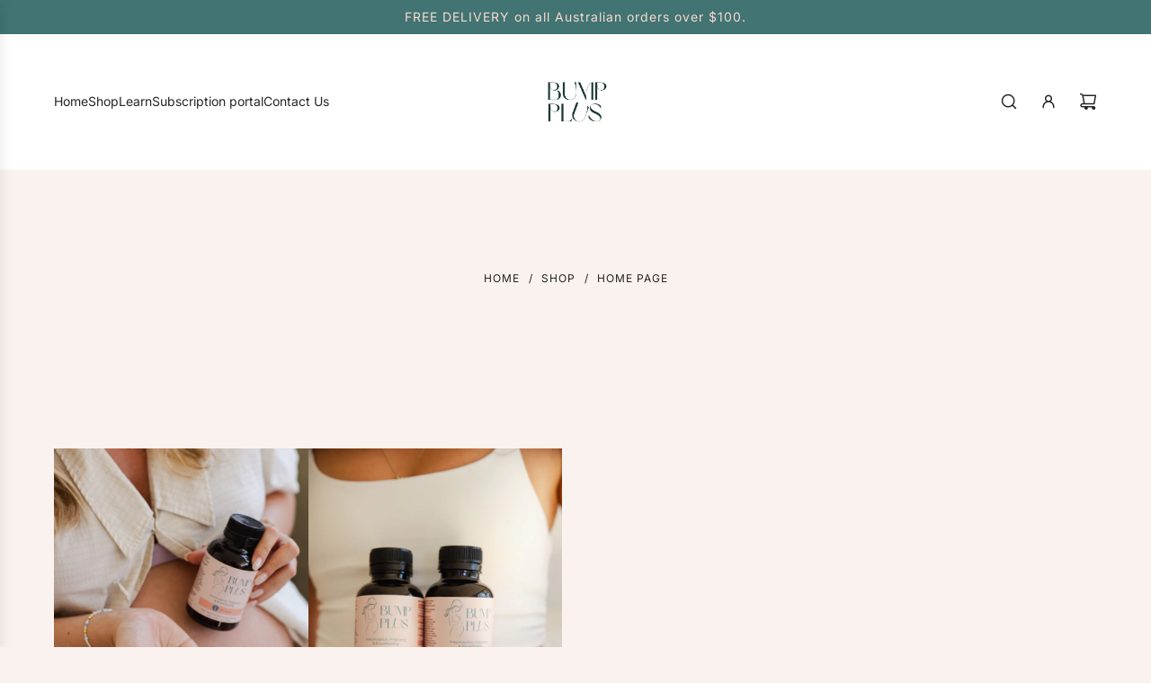

--- FILE ---
content_type: text/javascript
request_url: https://bumpplus.com.au/cdn/shop/t/16/assets/theme.min.js?v=124085379636810291861746490725
body_size: 40552
content:
(()=>{"use strict";var e={263:e=>{e.exports=function(e,t,s){var i,n,o,a,r=!1,l=!1,d={},c=0,h=0,u={sensitivity:7,interval:100,timeout:0,handleFocus:!1};function p(e){i=e.clientX,n=e.clientY}function m(e,s){if(h&&(h=clearTimeout(h)),Math.abs(o-i)+Math.abs(a-n)<u.sensitivity)return c=1,l?void 0:t.call(e,s);o=i,a=n,h=setTimeout((function(){m(e,s)}),u.interval)}function f(t){return r=!0,h&&(h=clearTimeout(h)),e.removeEventListener("mousemove",p,!1),1!==c&&(o=t.clientX,a=t.clientY,e.addEventListener("mousemove",p,!1),h=setTimeout((function(){m(e,t)}),u.interval)),this}function g(t){return r=!1,h&&(h=clearTimeout(h)),e.removeEventListener("mousemove",p,!1),1===c&&(h=setTimeout((function(){!function(e,t){h&&(h=clearTimeout(h)),c=0,l||s.call(e,t)}(e,t)}),u.timeout)),this}function v(s){r||(l=!0,t.call(e,s))}function w(t){!r&&l&&(l=!1,s.call(e,t))}function y(){e.removeEventListener("focus",v,!1),e.removeEventListener("blur",w,!1)}return d.options=function(t){var s=t.handleFocus!==u.handleFocus;return u=Object.assign({},u,t),s&&(u.handleFocus?(e.addEventListener("focus",v,!1),e.addEventListener("blur",w,!1)):y()),d},d.remove=function(){e&&(e.removeEventListener("mouseover",f,!1),e.removeEventListener("mouseout",g,!1),y())},e&&(e.addEventListener("mouseover",f,!1),e.addEventListener("mouseout",g,!1)),d}}},t={};function s(i){var n=t[i];if(void 0!==n)return n.exports;var o=t[i]={exports:{}};return e[i](o,o.exports,s),o.exports}s.n=e=>{var t=e&&e.__esModule?()=>e.default:()=>e;return s.d(t,{a:t}),t},s.d=(e,t)=>{for(var i in t)s.o(t,i)&&!s.o(e,i)&&Object.defineProperty(e,i,{enumerable:!0,get:t[i]})},s.o=(e,t)=>Object.prototype.hasOwnProperty.call(e,t);const i={xs:{min:0,max:480,name:"xs",order:1},sm:{min:481,max:767,name:"sm",order:2},md:{min:768,max:991,name:"md",order:3},lg:{min:992,max:1199,name:"lg",order:4},xl:{min:1200,max:Number.POSITIVE_INFINITY,name:"xl",order:5}},n="wetheme-toggle-left-drawer",o="wetheme-cart-update";class a{constructor(){this.translations=void 0,this.moneyFormat=void 0,this.giftwrapProduct=void 0,this.giftwrapEnabled=void 0,this.breakpoint=void 0,this.formatMoney=(e,t)=>{var s=this.moneyFormat;"string"==typeof e&&(e=e.replace(".",""));var i="",n=/\{\{\s*(\w+)\s*\}\}/,o=t||s;function a(e,t,s,i){if(null==t&&(t=2),s=s||",",i=i||".",isNaN(e)||null==e)return 0;var n=(e=(e/100).toFixed(t)).split(".");return n[0].replace(/(\d)(?=(\d\d\d)+(?!\d))/g,"$1"+s)+(n[1]?i+n[1]:"")}switch(o.match(n)[1]){case"amount":i=a(e,2);break;case"amount_no_decimals":i=a(e,0);break;case"amount_with_comma_separator":i=a(e,2,".",",");break;case"amount_with_space_separator":i=a(e,2," ",",");break;case"amount_no_decimals_with_comma_separator":i=a(e,0,".",",");break;case"amount_no_decimals_with_space_separator":i=a(e,0," ")}return'<span class="money">'+o.replace(n,i)+"</span>"},this.getWindowWidth=()=>Math.max(document.documentElement.clientWidth,window.innerWidth||0),this.getBreakpoint=(e=void 0)=>{const t=null==e?this.getWindowWidth():e;let s;return Object.values(i).forEach((e=>{t>=e.min&&t<=e.max&&(s=e)})),s},this.toggleLeftDrawer=(e=void 0)=>{},this.updateCartCount=e=>{},this.loadGoogleMapApi=e=>{},this.createScript=(e,t)=>{},this.registerComponent=e=>{},this.addBadges=(e,t)=>{}}}class r{constructor(e,t){this.onWindowResizeRaw=({width:e})=>{},this.onWindowResize=({width:e,oldWidth:t,breakpoint:s})=>{},this.onWindowResizeBreakpoint=({width:e,breakpoint:t,oldBreakpoint:s})=>{},this.onWindowScroll=()=>{},this.theme=e,this.element=t,e.registerComponent(this)}}class l extends r{constructor(e,t,s){super(e,t),this.onSectionSelect=({element:e,sectionId:t,load:s})=>{},this.onSectionDeselect=({element:e,sectionId:t})=>{},this.onSectionReorder=({element:e,sectionId:t})=>{},this.onBlockSelect=({element:e,sectionId:t,blockId:s,load:i})=>{},this.onBlockDeselect=({element:e,sectionId:t,blockId:s})=>{},this.destroy=({element:e})=>{},this.theme=e,this.element=t}}function d(e,t){let s=!0,i=!1;return(...n)=>{const o=()=>{i?(e.apply(this,n),setTimeout(o,t)):s=!0,i=!1};s?(s=!1,e.apply(this,n),setTimeout(o,t)):i=!0}}class c{constructor(e,t=null,s=null){this.container=e,this.initialElement=t,this.onEscape=s,this.focusableElements=[],this.firstElement=null,this.lastElement=null,this.handleKeyDown=this.handleKeyDown.bind(this),this.updateFocusableElements=this.updateFocusableElements.bind(this),this.observer=new MutationObserver(this.updateFocusableElements),this.init()}init(){this.container&&(this.container.removeAttribute("inert"),this.updateFocusableElements(),this.initialElement&&this.isFocusable(this.initialElement)?this.initialElement.focus():this.firstElement&&this.firstElement.focus(),this.container.addEventListener("keydown",this.handleKeyDown),this.observer.observe(this.container,{childList:!0,subtree:!0,attributes:!0}))}isFocusable(e){return!!e&&(null!==e.offsetParent&&"-1"!==e.getAttribute("tabindex")&&!this.isInsideClosedDetails(e))}isInsideClosedDetails(e){let t=e.parentElement;for(;t;){if("details"===t.tagName.toLowerCase()&&!t.hasAttribute("open"))return"summary"!==e.tagName.toLowerCase()||t.querySelector("summary")!==e;t=t.parentElement}return!1}updateFocusableElements(){this.focusableElements=Array.from(this.container.querySelectorAll('a[href], area[href], input:not([type=hidden]), select, textarea, button:not([disabled]), iframe, object, embed, [tabindex]:not([tabindex="-1"]), [contenteditable], summary')).filter((e=>this.isFocusable(e))),this.focusableElements.length>0?(this.firstElement=this.focusableElements[0],this.lastElement=this.focusableElements[this.focusableElements.length-1]):(this.firstElement=null,this.lastElement=null,console.warn("No focusable elements found within the container."))}handleKeyDown(e){if("Tab"===e.key){if(0===this.focusableElements.length)return void e.preventDefault();e.shiftKey?document.activeElement===this.firstElement&&(e.preventDefault(),this.lastElement.focus()):document.activeElement===this.lastElement&&(e.preventDefault(),this.firstElement.focus())}else"Escape"===e.key&&this.onEscape&&this.onEscape()}destroy(){this.container.setAttribute("inert",""),this.container.removeEventListener("keydown",this.handleKeyDown),this.observer.disconnect()}}class h{constructor(e,t){this.handleToggle=e=>{this.toggle(e.detail.forceOpen)},this.close=()=>{document.body.classList.remove("js-drawer-open"),document.body.classList.remove("js-drawer-open-left"),this.isOpen=!1,this.focusTrap&&(this.focusTrap.destroy(),this.focusTrap=null)},this.open=()=>{document.body.classList.add("js-drawer-open"),document.body.classList.add("js-drawer-open-left"),this.isOpen=!0;const e=document.querySelector("#NavDrawer");this.focusTrap=new c(e)},this.toggle=(e=void 0)=>{!0===e?this.open():!1===e||this.isOpen?this.close():this.open()},this.theme=e,this.element=t,this.isOpen=!1,this.focusTrap=null,document.documentElement.addEventListener(n,this.handleToggle);document.querySelectorAll(".mobile-nav__toggle").forEach((e=>{e.addEventListener("click",(function(e){e.currentTarget.parentElement.classList.toggle("mobile-nav--expanded")}))})),this.element.querySelector(".mobile-menu--close-btn").addEventListener("click",(e=>{e.preventDefault(),this.close()}))}}var u=s(263),p=s.n(u);function m(e){e.length&&e.forEach(((e,t)=>{e.style.animation="fade-in-up 0.15s ease-in-out forwards, fade-in-up-opacity 0.35s ease-in-out forwards",e.style.animationDelay=.05*(t+1)+"s"}))}function f(e){e.length&&e.forEach((e=>{e.style.animation="none"}))}class g{constructor(e,t){this.theme=e,this.element=t,this.activeClass="nav-hover",this.sectionId=this.element.getAttribute("data-wetheme-section-id"),this.megaMenuDropdowns=document.querySelectorAll(".site-nav__dropdown.mega-menu-dropdown"),this.megaMenu=document.querySelector(".mega-menu-block"),this.megaMenuChildren=document.querySelectorAll(".mega-menu-block .dropdown-submenu"),this.resizeTimeout=null,this.hideTimeout=null,this.nav=document.getElementById("AccessibleNav"),this.allLinks=this.nav.querySelectorAll("a"),this.topLevel=this.nav.querySelectorAll("li > a"),this.parents=this.nav.querySelectorAll(".site-nav--has-dropdown"),this.mainLinks=this.nav.querySelectorAll(".site-nav--has-dropdown.first-level-dropdown"),this.subMenus=this.nav.querySelectorAll(".site-nav__dropdown"),this.subMenuLinks=this.nav.querySelectorAll(".site-nav__dropdown a"),this.overlayHeader=document.querySelector("header.overlay-header"),this.parents.forEach((e=>{this.setDropdownOffset(e)})),this.subMenus.forEach((e=>{this.initScrollHandler(e),e.classList.contains("mega-menu-dropdown")?(e.addEventListener("mouseleave",(()=>this.scheduleHideDropdown(e))),e.addEventListener("focusout",(()=>this.scheduleHideDropdown(e)))):(e.addEventListener("mouseleave",(()=>this.hideDropdown(e))),e.addEventListener("focusout",(()=>this.hideDropdown(e)))),e.querySelectorAll("li").forEach((e=>{e.addEventListener("mouseover",(t=>this.handleChildHover(t,e)))}))})),this.adjustMegaMenuPosition(),window.addEventListener("resize",(()=>{this.resizeTimeout&&clearTimeout(this.resizeTimeout),this.resizeTimeout=setTimeout((()=>{this.parents.forEach((e=>{this.setDropdownOffset(e),this.adjustMegaMenuPosition()}))}),300)})),window.Shopify.designMode&&(document.addEventListener("shopify:section:select",(e=>{e.detail.sectionId===this.sectionId?this.element.classList.add("section-selected"):this.element.classList.remove("section-selected")})),document.addEventListener("shopify:section:deselect",(e=>{e.detail.sectionId===this.sectionId&&this.element.classList.remove("section-selected")})),document.addEventListener("shopify:section:load",(e=>{e.detail.sectionId===this.sectionId&&this.adjustMegaMenuPosition()}))),this.parents.forEach((e=>{e.addEventListener("mouseover",(t=>this.handleParentEvent(t,e))),e.addEventListener("touchstart",(t=>this.handleParentEvent(t,e))),e.addEventListener("focusin",(t=>this.handleParentEvent(t,e)))})),this.parents.forEach((e=>{p()(e,(e=>{document.querySelectorAll(`.${this.activeClass}`).forEach((t=>{t.contains(e.target)||t.classList.remove(this.activeClass)}))}),(()=>{}))})),this.mainLinks.forEach((e=>{e.classList.contains("mega-menu")?e.addEventListener("mouseleave",(()=>this.scheduleHideDropdown(e))):e.addEventListener("mouseleave",(()=>this.hideDropdown(e)))})),document.querySelector(".site-header").addEventListener("mouseleave",(()=>{this.scheduleHideDropdown()})),this.subMenus.forEach((e=>{e.classList.contains("mega-menu-dropdown")?(e.addEventListener("mouseleave",(()=>this.scheduleHideDropdown(e))),e.addEventListener("focusout",(()=>this.scheduleHideDropdown(e)))):(e.addEventListener("mouseleave",(()=>this.hideDropdown(e))),e.addEventListener("focusout",(()=>this.hideDropdown(e))))})),this.megaMenu&&this.megaMenu.addEventListener("mouseleave",(()=>this.scheduleHideDropdown())),this.subMenuLinks.forEach((e=>{e.addEventListener("touchstart",(e=>{e.stopImmediatePropagation()}))})),this.allLinks.forEach((e=>{e.addEventListener("focusin",(t=>{const s=e.parentElement;this.closeSiblings(s,t)}))})),document.querySelectorAll(".site-header a, .site-header button, .site-header select").forEach((e=>{e.addEventListener("focusin",(()=>{let t=!0;this.allLinks.forEach((s=>{s===e&&(t=!1)})),t&&this.parents.forEach((e=>{this.hideDropdown(e)}))}))})),this.handleBodyTouchStart=this.handleBodyTouchStart.bind(this)}handleBodyTouchStart(e){e.target.closest(".site-nav__link, .dropdown-submenu")||this.hideDropdown()}handleChildHover(e,t){const s=Array.from(t.parentElement.children).filter((e=>e!==t));this.hideDropdown(s),t.classList.contains("site-nav--has-dropdown")&&this.showDropdown(t)}handleParentEvent(e,t){let s=!0;if(!t.classList.contains(this.activeClass)){e.preventDefault();const i=Array.from(t.parentElement.children).filter((e=>e!==t));this.hideDropdown(i),s=!1}return this.showDropdown(t),s}initScrollHandler(e){let t;e.addEventListener("scroll",(()=>{clearTimeout(t),e.classList.add("scrolling"),t=setTimeout((()=>{e.classList.remove("scrolling")}),800)}))}closeSiblings(e,t){e.classList.contains(this.activeClass)||(t.preventDefault(),this.hideDropdown(Array.from(e.parentElement.children).filter((t=>t!==e))))}adjustMegaMenuPosition(){this.megaMenuDropdowns.forEach((e=>{const t=e.closest(".site-nav--has-dropdown").getBoundingClientRect();e.style.left=`-${t.left}px`}))}showDropdown(e){if(this.hideTimeout&&(clearTimeout(this.hideTimeout),this.hideTimeout=null),!e)return;e.classList.add(this.activeClass);m(Array.from(e.querySelectorAll(".mega-menu-block .dropdown-submenu"))),document.querySelector(".sticky-header")?.classList.remove("sticky-header-transformed"),e.classList.contains("mega-menu")?this.overlayHeader&&this.overlayHeader.classList.add("force-hover"):this.overlayHeader&&this.overlayHeader.classList.contains("force-hover")&&this.overlayHeader.classList.remove("force-hover"),setTimeout((()=>{document.body.addEventListener("touchstart",this.handleBodyTouchStart)}),250)}scheduleHideDropdown(e){this.hideTimeout&&clearTimeout(this.hideTimeout),this.hideTimeout=setTimeout((()=>{this.overlayHeader&&this.overlayHeader.classList.remove("force-hover"),this.hideDropdown(e),this.hideTimeout=null}),500)}hideDropdown(e){if(this.hideTimeout&&(clearTimeout(this.hideTimeout),this.hideTimeout=null),e?(Array.isArray(e)||e instanceof NodeList||(e=[e]),e.forEach((e=>{e.classList.remove(this.activeClass);const t=Array.from(e.querySelectorAll(".mega-menu-block .dropdown-submenu"));this.element.classList.contains("section-selected")||Array.from(this.parents).some((e=>e.classList.contains("nav-hover")))||f(t)}))):(document.querySelectorAll(".site-nav--has-dropdown").forEach((e=>{e.classList.remove(this.activeClass)})),this.element.classList.contains("section-selected")||Array.from(this.parents).some((e=>e.classList.contains("nav-hover")))||f(this.megaMenuChildren)),document.body.removeEventListener("touchstart",this.handleBodyTouchStart),!document.querySelector(".nav-hover")){const e=document.querySelector(".sticky-header");e&&e.classList.add("sticky-header-transformed")}}setDropdownOffset(e){const t=e.querySelector(".site-nav__dropdown.standard-dropdown");if(!t)return;const s=t.getAttribute("data-logo-placement");window.innerWidth-(t.getBoundingClientRect().left+t.offsetWidth)<15&&(t.style.right="0",t.style.left="auto");t.querySelectorAll(".site-nav__subdropdown").forEach((e=>{window.innerWidth-(e.getBoundingClientRect().left+e.offsetWidth)<15&&("left"===s||"above"===s?(e.style.left="auto",e.style.right="100%"):(e.style.left="100%",e.style.right="auto"))}))}}class v extends l{constructor(e,t,s){super(e,t,s),this.handleStickyHeaderVars=()=>{"true"===this.element.dataset.headerSticky?(this.setStickyHeaderVar(".mobile-nav-bar-wrapper","--sticky-header-mobile-height"),this.setStickyHeaderVar(".site-header","--sticky-header-desktop-height")):(this.resetStickyHeaderVar("--sticky-header-mobile-height"),this.resetStickyHeaderVar("--sticky-header-desktop-height")),this.setStickyHeaderVar(".mobile-nav-bar-wrapper","--header-height-mobile"),this.setStickyHeaderVar(".site-header","--header-height-desktop")},this.setStickyHeaderVar=(e,t)=>{const s=this.element.querySelector(e).offsetHeight;document.documentElement.style.setProperty(t,`${s}px`)},this.resetStickyHeaderVar=e=>{document.documentElement.style.setProperty(e,"0px")},this.onCartUpdate=e=>{Array.prototype.forEach.call(document.querySelectorAll(".cart-item-count-header--quantity"),(t=>{t.classList.add("hide");const s=e.detail.cart.item_count>0;t.textContent=e.detail.cart.item_count,s&&t.classList.remove("hide")}))},this.onCartButtonClick=e=>{e.preventDefault(),window.eventBus.emit("open:cart:drawer",{scrollToTop:!1})},this.onOffersLinkClick=e=>{e.preventDefault(),window.eventBus.emit("open:offers:drawer")},this.onMobileMenuButtonClick=e=>{e.preventDefault(),this.mobileMenu.toggle()},this.loadSearchDrawer=()=>{document.querySelectorAll(".search-button").forEach((e=>{e.addEventListener("click",this.onSearch)}))},this.onSearch=e=>{e.preventDefault(),window.eventBus.emit("toggle:search:dropdown",e)},this.loadAccessibleMenu=()=>{const e=this.element.querySelector(".site-nav");e&&e.classList.add("js"),this.element.querySelectorAll(".site-nav li a").forEach((e=>{e.addEventListener("focus",(function(){const e=this.parentElement;if(e){const t=e.querySelector("ul");t&&(t.style.display="block")}}))})),this.element.querySelectorAll(".site-nav li li a").forEach((e=>{e.removeEventListener("focus",(()=>{}))})),this.element.querySelectorAll(".mobile-nav__link").forEach((e=>{e.addEventListener("click",(e=>{const t=e.currentTarget;t.href&&t.href.split("#")[0]===window.location.href.split("#")[0]&&this.theme.toggleLeftDrawer(!1)}))})),this.tabindexMobileNav()},this.tabindexMobileNav=()=>{const e=this.element.querySelectorAll("#NavDrawer a, #NavDrawer button");window.innerWidth>767?e.forEach((e=>e.setAttribute("tabindex","-1"))):e.forEach((e=>e.removeAttribute("tabindex")))},this.onWindowResize=()=>{this.tabindexMobileNav(),this.handleStickyHeaderVars()},this.loadStickyHeader=()=>{if("IntersectionObserver"in window){const e=this.element.closest(".shopify-section.header-section");e.classList.add("sticky-header");new IntersectionObserver((([e])=>{if(e.intersectionRatio<1){e.target.classList.add("sticked");const t=new CustomEvent("headerSticked",{detail:e.target});document.dispatchEvent(t)}else{e.target.classList.remove("sticked");const t=new CustomEvent("headerUnstuck",{detail:e.target});document.dispatchEvent(t)}}),{threshold:[1]}).observe(e)}},this.loadHeaderObserver=()=>{if("IntersectionObserver"in window){const e=this.element.closest(".shopify-section.header-section");new IntersectionObserver((([e])=>{e.intersectionRatio>0?e.target.classList.remove("is-off-screen"):e.target.classList.add("is-off-screen")}),{threshold:[0]}).observe(e)}},this.onBlockSelect=({element:e})=>{if(!document.body.hasAttribute("data-mega-menu-deselected")&&e.dataset.megaMenuBlockId){const t=this.element.querySelector(`[data-mega-menu-block-id='${e.dataset.megaMenuBlockId}']`);if(t){const e=t.closest("li.mega-menu");e&&e.classList.add("force-open")}const s=this.element.querySelector(".overlay-header");s&&s.classList.add("force-hover");m(Array.from(this.element.querySelectorAll("li.mega-menu.force-open .mega-menu-block .dropdown-submenu")))}},this.onBlockDeselect=()=>{document.body.setAttribute("data-mega-menu-deselected","true"),setTimeout((()=>{document.body.removeAttribute("data-mega-menu-deselected")}),500),this.element.querySelectorAll("li.mega-menu.force-open").forEach((e=>e.classList.remove("force-open"))),this.element.querySelectorAll(".overlay-header").forEach((e=>e.classList.remove("force-hover")));f(Array.from(this.element.querySelectorAll("li.mega-menu .mega-menu-block .dropdown-submenu")))},this.handleExternalLinks=()=>{this.element.querySelectorAll("a").forEach((e=>{e.hostname!==window.location.hostname&&(e.target="_blank",e.rel="noreferrer noopener")}))},this.element=t,this.handleCartButtonClick=this.onCartButtonClick.bind(this),this.handleMobileMenuButtonClick=this.onMobileMenuButtonClick.bind(this),this.handleNavDrawerOverlayClick=this.onNavDrawerOverlayClick.bind(this),this.handleCartUpdate=this.onCartUpdate.bind(this),this.handleOffersLinkClick=this.onOffersLinkClick.bind(this),Array.prototype.forEach.call(this.element.querySelectorAll(".js-drawer-open-right-link"),(e=>e.addEventListener("click",this.handleCartButtonClick))),this.element.querySelector(".js-drawer-open-left-link").addEventListener("click",this.handleMobileMenuButtonClick),this.mobileMenu=new h(e,this.element.querySelector(".drawer--left"));const i=this.element.querySelectorAll(".js-drawer-open-offers-link");i.length>0?(i.forEach((e=>e.addEventListener("click",this.handleOffersLinkClick))),window.Shopify.designMode&&window.eventBus.emit("injectIcon:offers:drawer")):window.Shopify.designMode&&window.eventBus.emit("close:offers:drawer"),document.documentElement.addEventListener(o,this.handleCartUpdate),this.handleStickyHeaderVars(),this.element.querySelector("#NavDrawerOverlay").addEventListener("click",this.handleNavDrawerOverlayClick),this.loadAccessibleMenu(),"true"!==this.element.dataset.headerSticky||"false"!=this.element.dataset.inspectorActive&&this.element.dataset.inspectorActive?this.loadHeaderObserver():this.loadStickyHeader(),this.loadSearchDrawer(),this.menu=new g(this,t),this.handleExternalLinks(),this.initResizeObserver(),"ResizeObserver"in window||window.addEventListener("resize",this.onWindowResize)}initResizeObserver(){if("ResizeObserver"in window){this.resizeObserver=new ResizeObserver((e=>{for(let t of e)(t.target.classList.contains("mobile-nav-bar-wrapper")||t.target.classList.contains("site-header"))&&this.updateHeaderHeightVariables()}));const e=this.element.querySelector(".mobile-nav-bar-wrapper"),t=this.element.querySelector(".site-header");e&&this.resizeObserver.observe(e),t&&this.resizeObserver.observe(t)}}updateHeaderHeightVariables(){this.handleStickyHeaderVars()}onNavDrawerOverlayClick(){this.theme.toggleLeftDrawer(!1)}disconnectedCallback(){"ResizeObserver"in window||window.removeEventListener("resize",this.onWindowResize),this.resizeObserver&&this.resizeObserver.disconnect()}}class w extends l{constructor(e,t,s){super(e,t,s),this.fixFooterToBottom=()=>{let e=this.pageContainer.offsetHeight+this.footerWrapper.offsetHeight;this.footerWrapper.classList.remove("fix-to-bottom"),window.innerHeight>e&&this.footerWrapper.classList.add("fix-to-bottom")},this.onBlockSelect=()=>{this.fixFooterToBottom()},this.footerWrapper=document.querySelector(".footer-wrapper"),this.footer=document.querySelector("footer"),this.pageContainer=document.querySelector("#PageContainer"),this.fixFooterToBottom();document.addEventListener("shopify:section:load",this.fixFooterToBottom),document.addEventListener("shopify:section:unload",this.fixFooterToBottom),document.addEventListener("shopify:section:select",this.fixFooterToBottom),document.addEventListener("shopify:section:deselect",this.fixFooterToBottom),document.addEventListener("shopify:section:reorder",this.fixFooterToBottom)}}class y extends l{}class b{constructor(e,t){this.load=()=>{"IntersectionObserver"in window&&(this.observer=new IntersectionObserver((e=>{e.forEach((e=>{e.isIntersecting&&e.intersectionRatio>=.1&&this.apply()}))}),{threshold:[.1]}),this.observer.observe(this.element))},this.apply=()=>{Array.prototype.forEach.call(this.element.querySelectorAll(".kb-enabled"),((e,t)=>{setTimeout((()=>{e.classList.add("in-viewport")}),150*t)}))},this.reapply=()=>{Array.prototype.forEach.call(this.element.querySelectorAll(".kb-enabled"),(e=>{e.classList.contains("in-viewport")&&(e.classList.add("no-anim"),e.classList.remove("in-viewport"),setTimeout((()=>{e.classList.remove("no-anim"),e.classList.add("in-viewport")}),150))}))},this.theme=e,this.element=t,this.load()}}class S extends l{constructor(e,t,s){super(e,t,s),this.kenBurns=new b(e,t)}}class E extends l{}class T extends l{constructor(e,t,s){super(e,t,s),this.hoverEffect=e=>{const t=e.getAttribute("data-overlay-id"),s=document.getElementById(t);s&&(e.addEventListener("mouseenter",(()=>{s.classList.add("active")})),e.addEventListener("mouseleave",(()=>{s.classList.remove("active")})),e.matches(":hover")&&s.classList.add("active"))},this.kenBurns=new b(e,t),document.querySelectorAll(".homepage-hero-menu li").forEach((e=>{this.hoverEffect(e)}))}}function L(e){return null!==e&&"object"==typeof e&&"constructor"in e&&e.constructor===Object}function x(e,t){void 0===e&&(e={}),void 0===t&&(t={}),Object.keys(t).forEach((s=>{void 0===e[s]?e[s]=t[s]:L(t[s])&&L(e[s])&&Object.keys(t[s]).length>0&&x(e[s],t[s])}))}const C={body:{},addEventListener(){},removeEventListener(){},activeElement:{blur(){},nodeName:""},querySelector:()=>null,querySelectorAll:()=>[],getElementById:()=>null,createEvent:()=>({initEvent(){}}),createElement:()=>({children:[],childNodes:[],style:{},setAttribute(){},getElementsByTagName:()=>[]}),createElementNS:()=>({}),importNode:()=>null,location:{hash:"",host:"",hostname:"",href:"",origin:"",pathname:"",protocol:"",search:""}};function k(){const e="undefined"!=typeof document?document:{};return x(e,C),e}const M={document:C,navigator:{userAgent:""},location:{hash:"",host:"",hostname:"",href:"",origin:"",pathname:"",protocol:"",search:""},history:{replaceState(){},pushState(){},go(){},back(){}},CustomEvent:function(){return this},addEventListener(){},removeEventListener(){},getComputedStyle:()=>({getPropertyValue:()=>""}),Image(){},Date(){},screen:{},setTimeout(){},clearTimeout(){},matchMedia:()=>({}),requestAnimationFrame:e=>"undefined"==typeof setTimeout?(e(),null):setTimeout(e,0),cancelAnimationFrame(e){"undefined"!=typeof setTimeout&&clearTimeout(e)}};function I(){const e="undefined"!=typeof window?window:{};return x(e,M),e}function A(e,t){return void 0===t&&(t=0),setTimeout(e,t)}function P(){return Date.now()}function _(e,t){void 0===t&&(t="x");const s=I();let i,n,o;const a=function(e){const t=I();let s;return t.getComputedStyle&&(s=t.getComputedStyle(e,null)),!s&&e.currentStyle&&(s=e.currentStyle),s||(s=e.style),s}(e);return s.WebKitCSSMatrix?(n=a.transform||a.webkitTransform,n.split(",").length>6&&(n=n.split(", ").map((e=>e.replace(",","."))).join(", ")),o=new s.WebKitCSSMatrix("none"===n?"":n)):(o=a.MozTransform||a.OTransform||a.MsTransform||a.msTransform||a.transform||a.getPropertyValue("transform").replace("translate(","matrix(1, 0, 0, 1,"),i=o.toString().split(",")),"x"===t&&(n=s.WebKitCSSMatrix?o.m41:16===i.length?parseFloat(i[12]):parseFloat(i[4])),"y"===t&&(n=s.WebKitCSSMatrix?o.m42:16===i.length?parseFloat(i[13]):parseFloat(i[5])),n||0}function O(e){return"object"==typeof e&&null!==e&&e.constructor&&"Object"===Object.prototype.toString.call(e).slice(8,-1)}function D(){const e=Object(arguments.length<=0?void 0:arguments[0]),t=["__proto__","constructor","prototype"];for(let i=1;i<arguments.length;i+=1){const n=i<0||arguments.length<=i?void 0:arguments[i];if(null!=n&&(s=n,!("undefined"!=typeof window&&void 0!==window.HTMLElement?s instanceof HTMLElement:s&&(1===s.nodeType||11===s.nodeType)))){const s=Object.keys(Object(n)).filter((e=>t.indexOf(e)<0));for(let t=0,i=s.length;t<i;t+=1){const i=s[t],o=Object.getOwnPropertyDescriptor(n,i);void 0!==o&&o.enumerable&&(O(e[i])&&O(n[i])?n[i].__swiper__?e[i]=n[i]:D(e[i],n[i]):!O(e[i])&&O(n[i])?(e[i]={},n[i].__swiper__?e[i]=n[i]:D(e[i],n[i])):e[i]=n[i])}}}var s;return e}function B(e,t,s){e.style.setProperty(t,s)}function q(e){let{swiper:t,targetPosition:s,side:i}=e;const n=I(),o=-t.translate;let a,r=null;const l=t.params.speed;t.wrapperEl.style.scrollSnapType="none",n.cancelAnimationFrame(t.cssModeFrameID);const d=s>o?"next":"prev",c=(e,t)=>"next"===d&&e>=t||"prev"===d&&e<=t,h=()=>{a=(new Date).getTime(),null===r&&(r=a);const e=Math.max(Math.min((a-r)/l,1),0),d=.5-Math.cos(e*Math.PI)/2;let u=o+d*(s-o);if(c(u,s)&&(u=s),t.wrapperEl.scrollTo({[i]:u}),c(u,s))return t.wrapperEl.style.overflow="hidden",t.wrapperEl.style.scrollSnapType="",setTimeout((()=>{t.wrapperEl.style.overflow="",t.wrapperEl.scrollTo({[i]:u})})),void n.cancelAnimationFrame(t.cssModeFrameID);t.cssModeFrameID=n.requestAnimationFrame(h)};h()}function z(e){return e.querySelector(".swiper-slide-transform")||e.shadowRoot&&e.shadowRoot.querySelector(".swiper-slide-transform")||e}function $(e,t){void 0===t&&(t="");const s=I(),i=[...e.children];return s.HTMLSlotElement&&e instanceof HTMLSlotElement&&i.push(...e.assignedElements()),t?i.filter((e=>e.matches(t))):i}function R(e){try{return void console.warn(e)}catch(e){}}function N(e,t){void 0===t&&(t=[]);const s=document.createElement(e);return s.classList.add(...Array.isArray(t)?t:function(e){return void 0===e&&(e=""),e.trim().split(" ").filter((e=>!!e.trim()))}(t)),s}function F(e,t){return I().getComputedStyle(e,null).getPropertyValue(t)}function H(e){let t,s=e;if(s){for(t=0;null!==(s=s.previousSibling);)1===s.nodeType&&(t+=1);return t}}function G(e,t){const s=[];let i=e.parentElement;for(;i;)t?i.matches(t)&&s.push(i):s.push(i),i=i.parentElement;return s}function V(e,t,s){const i=I();return s?e["width"===t?"offsetWidth":"offsetHeight"]+parseFloat(i.getComputedStyle(e,null).getPropertyValue("width"===t?"margin-right":"margin-top"))+parseFloat(i.getComputedStyle(e,null).getPropertyValue("width"===t?"margin-left":"margin-bottom")):e.offsetWidth}function j(e){return(Array.isArray(e)?e:[e]).filter((e=>!!e))}let W,Y,U;function X(){return W||(W=function(){const e=I(),t=k();return{smoothScroll:t.documentElement&&t.documentElement.style&&"scrollBehavior"in t.documentElement.style,touch:!!("ontouchstart"in e||e.DocumentTouch&&t instanceof e.DocumentTouch)}}()),W}function K(e){return void 0===e&&(e={}),Y||(Y=function(e){let{userAgent:t}=void 0===e?{}:e;const s=X(),i=I(),n=i.navigator.platform,o=t||i.navigator.userAgent,a={ios:!1,android:!1},r=i.screen.width,l=i.screen.height,d=o.match(/(Android);?[\s\/]+([\d.]+)?/);let c=o.match(/(iPad).*OS\s([\d_]+)/);const h=o.match(/(iPod)(.*OS\s([\d_]+))?/),u=!c&&o.match(/(iPhone\sOS|iOS)\s([\d_]+)/),p="Win32"===n;let m="MacIntel"===n;return!c&&m&&s.touch&&["1024x1366","1366x1024","834x1194","1194x834","834x1112","1112x834","768x1024","1024x768","820x1180","1180x820","810x1080","1080x810"].indexOf(`${r}x${l}`)>=0&&(c=o.match(/(Version)\/([\d.]+)/),c||(c=[0,1,"13_0_0"]),m=!1),d&&!p&&(a.os="android",a.android=!0),(c||u||h)&&(a.os="ios",a.ios=!0),a}(e)),Y}function Q(){return U||(U=function(){const e=I(),t=K();let s=!1;function i(){const t=e.navigator.userAgent.toLowerCase();return t.indexOf("safari")>=0&&t.indexOf("chrome")<0&&t.indexOf("android")<0}if(i()){const t=String(e.navigator.userAgent);if(t.includes("Version/")){const[e,i]=t.split("Version/")[1].split(" ")[0].split(".").map((e=>Number(e)));s=e<16||16===e&&i<2}}const n=/(iPhone|iPod|iPad).*AppleWebKit(?!.*Safari)/i.test(e.navigator.userAgent),o=i();return{isSafari:s||o,needPerspectiveFix:s,need3dFix:o||n&&t.ios,isWebView:n}}()),U}var J={on(e,t,s){const i=this;if(!i.eventsListeners||i.destroyed)return i;if("function"!=typeof t)return i;const n=s?"unshift":"push";return e.split(" ").forEach((e=>{i.eventsListeners[e]||(i.eventsListeners[e]=[]),i.eventsListeners[e][n](t)})),i},once(e,t,s){const i=this;if(!i.eventsListeners||i.destroyed)return i;if("function"!=typeof t)return i;function n(){i.off(e,n),n.__emitterProxy&&delete n.__emitterProxy;for(var s=arguments.length,o=new Array(s),a=0;a<s;a++)o[a]=arguments[a];t.apply(i,o)}return n.__emitterProxy=t,i.on(e,n,s)},onAny(e,t){const s=this;if(!s.eventsListeners||s.destroyed)return s;if("function"!=typeof e)return s;const i=t?"unshift":"push";return s.eventsAnyListeners.indexOf(e)<0&&s.eventsAnyListeners[i](e),s},offAny(e){const t=this;if(!t.eventsListeners||t.destroyed)return t;if(!t.eventsAnyListeners)return t;const s=t.eventsAnyListeners.indexOf(e);return s>=0&&t.eventsAnyListeners.splice(s,1),t},off(e,t){const s=this;return!s.eventsListeners||s.destroyed?s:s.eventsListeners?(e.split(" ").forEach((e=>{void 0===t?s.eventsListeners[e]=[]:s.eventsListeners[e]&&s.eventsListeners[e].forEach(((i,n)=>{(i===t||i.__emitterProxy&&i.__emitterProxy===t)&&s.eventsListeners[e].splice(n,1)}))})),s):s},emit(){const e=this;if(!e.eventsListeners||e.destroyed)return e;if(!e.eventsListeners)return e;let t,s,i;for(var n=arguments.length,o=new Array(n),a=0;a<n;a++)o[a]=arguments[a];"string"==typeof o[0]||Array.isArray(o[0])?(t=o[0],s=o.slice(1,o.length),i=e):(t=o[0].events,s=o[0].data,i=o[0].context||e),s.unshift(i);return(Array.isArray(t)?t:t.split(" ")).forEach((t=>{e.eventsAnyListeners&&e.eventsAnyListeners.length&&e.eventsAnyListeners.forEach((e=>{e.apply(i,[t,...s])})),e.eventsListeners&&e.eventsListeners[t]&&e.eventsListeners[t].forEach((e=>{e.apply(i,s)}))})),e}};const Z=(e,t,s)=>{t&&!e.classList.contains(s)?e.classList.add(s):!t&&e.classList.contains(s)&&e.classList.remove(s)};const ee=(e,t,s)=>{t&&!e.classList.contains(s)?e.classList.add(s):!t&&e.classList.contains(s)&&e.classList.remove(s)};const te=(e,t)=>{if(!e||e.destroyed||!e.params)return;const s=t.closest(e.isElement?"swiper-slide":`.${e.params.slideClass}`);if(s){let t=s.querySelector(`.${e.params.lazyPreloaderClass}`);!t&&e.isElement&&(s.shadowRoot?t=s.shadowRoot.querySelector(`.${e.params.lazyPreloaderClass}`):requestAnimationFrame((()=>{s.shadowRoot&&(t=s.shadowRoot.querySelector(`.${e.params.lazyPreloaderClass}`),t&&t.remove())}))),t&&t.remove()}},se=(e,t)=>{if(!e.slides[t])return;const s=e.slides[t].querySelector('[loading="lazy"]');s&&s.removeAttribute("loading")},ie=e=>{if(!e||e.destroyed||!e.params)return;let t=e.params.lazyPreloadPrevNext;const s=e.slides.length;if(!s||!t||t<0)return;t=Math.min(t,s);const i="auto"===e.params.slidesPerView?e.slidesPerViewDynamic():Math.ceil(e.params.slidesPerView),n=e.activeIndex;if(e.params.grid&&e.params.grid.rows>1){const s=n,o=[s-t];return o.push(...Array.from({length:t}).map(((e,t)=>s+i+t))),void e.slides.forEach(((t,s)=>{o.includes(t.column)&&se(e,s)}))}const o=n+i-1;if(e.params.rewind||e.params.loop)for(let i=n-t;i<=o+t;i+=1){const t=(i%s+s)%s;(t<n||t>o)&&se(e,t)}else for(let i=Math.max(n-t,0);i<=Math.min(o+t,s-1);i+=1)i!==n&&(i>o||i<n)&&se(e,i)};var ne={updateSize:function(){const e=this;let t,s;const i=e.el;t=void 0!==e.params.width&&null!==e.params.width?e.params.width:i.clientWidth,s=void 0!==e.params.height&&null!==e.params.height?e.params.height:i.clientHeight,0===t&&e.isHorizontal()||0===s&&e.isVertical()||(t=t-parseInt(F(i,"padding-left")||0,10)-parseInt(F(i,"padding-right")||0,10),s=s-parseInt(F(i,"padding-top")||0,10)-parseInt(F(i,"padding-bottom")||0,10),Number.isNaN(t)&&(t=0),Number.isNaN(s)&&(s=0),Object.assign(e,{width:t,height:s,size:e.isHorizontal()?t:s}))},updateSlides:function(){const e=this;function t(t,s){return parseFloat(t.getPropertyValue(e.getDirectionLabel(s))||0)}const s=e.params,{wrapperEl:i,slidesEl:n,size:o,rtlTranslate:a,wrongRTL:r}=e,l=e.virtual&&s.virtual.enabled,d=l?e.virtual.slides.length:e.slides.length,c=$(n,`.${e.params.slideClass}, swiper-slide`),h=l?e.virtual.slides.length:c.length;let u=[];const p=[],m=[];let f=s.slidesOffsetBefore;"function"==typeof f&&(f=s.slidesOffsetBefore.call(e));let g=s.slidesOffsetAfter;"function"==typeof g&&(g=s.slidesOffsetAfter.call(e));const v=e.snapGrid.length,w=e.slidesGrid.length;let y=s.spaceBetween,b=-f,S=0,E=0;if(void 0===o)return;"string"==typeof y&&y.indexOf("%")>=0?y=parseFloat(y.replace("%",""))/100*o:"string"==typeof y&&(y=parseFloat(y)),e.virtualSize=-y,c.forEach((e=>{a?e.style.marginLeft="":e.style.marginRight="",e.style.marginBottom="",e.style.marginTop=""})),s.centeredSlides&&s.cssMode&&(B(i,"--swiper-centered-offset-before",""),B(i,"--swiper-centered-offset-after",""));const T=s.grid&&s.grid.rows>1&&e.grid;let L;T?e.grid.initSlides(c):e.grid&&e.grid.unsetSlides();const x="auto"===s.slidesPerView&&s.breakpoints&&Object.keys(s.breakpoints).filter((e=>void 0!==s.breakpoints[e].slidesPerView)).length>0;for(let i=0;i<h;i+=1){let n;if(L=0,c[i]&&(n=c[i]),T&&e.grid.updateSlide(i,n,c),!c[i]||"none"!==F(n,"display")){if("auto"===s.slidesPerView){x&&(c[i].style[e.getDirectionLabel("width")]="");const o=getComputedStyle(n),a=n.style.transform,r=n.style.webkitTransform;if(a&&(n.style.transform="none"),r&&(n.style.webkitTransform="none"),s.roundLengths)L=e.isHorizontal()?V(n,"width",!0):V(n,"height",!0);else{const e=t(o,"width"),s=t(o,"padding-left"),i=t(o,"padding-right"),a=t(o,"margin-left"),r=t(o,"margin-right"),l=o.getPropertyValue("box-sizing");if(l&&"border-box"===l)L=e+a+r;else{const{clientWidth:t,offsetWidth:o}=n;L=e+s+i+a+r+(o-t)}}a&&(n.style.transform=a),r&&(n.style.webkitTransform=r),s.roundLengths&&(L=Math.floor(L))}else L=(o-(s.slidesPerView-1)*y)/s.slidesPerView,s.roundLengths&&(L=Math.floor(L)),c[i]&&(c[i].style[e.getDirectionLabel("width")]=`${L}px`);c[i]&&(c[i].swiperSlideSize=L),m.push(L),s.centeredSlides?(b=b+L/2+S/2+y,0===S&&0!==i&&(b=b-o/2-y),0===i&&(b=b-o/2-y),Math.abs(b)<.001&&(b=0),s.roundLengths&&(b=Math.floor(b)),E%s.slidesPerGroup==0&&u.push(b),p.push(b)):(s.roundLengths&&(b=Math.floor(b)),(E-Math.min(e.params.slidesPerGroupSkip,E))%e.params.slidesPerGroup==0&&u.push(b),p.push(b),b=b+L+y),e.virtualSize+=L+y,S=L,E+=1}}if(e.virtualSize=Math.max(e.virtualSize,o)+g,a&&r&&("slide"===s.effect||"coverflow"===s.effect)&&(i.style.width=`${e.virtualSize+y}px`),s.setWrapperSize&&(i.style[e.getDirectionLabel("width")]=`${e.virtualSize+y}px`),T&&e.grid.updateWrapperSize(L,u),!s.centeredSlides){const t=[];for(let i=0;i<u.length;i+=1){let n=u[i];s.roundLengths&&(n=Math.floor(n)),u[i]<=e.virtualSize-o&&t.push(n)}u=t,Math.floor(e.virtualSize-o)-Math.floor(u[u.length-1])>1&&u.push(e.virtualSize-o)}if(l&&s.loop){const t=m[0]+y;if(s.slidesPerGroup>1){const i=Math.ceil((e.virtual.slidesBefore+e.virtual.slidesAfter)/s.slidesPerGroup),n=t*s.slidesPerGroup;for(let e=0;e<i;e+=1)u.push(u[u.length-1]+n)}for(let i=0;i<e.virtual.slidesBefore+e.virtual.slidesAfter;i+=1)1===s.slidesPerGroup&&u.push(u[u.length-1]+t),p.push(p[p.length-1]+t),e.virtualSize+=t}if(0===u.length&&(u=[0]),0!==y){const t=e.isHorizontal()&&a?"marginLeft":e.getDirectionLabel("marginRight");c.filter(((e,t)=>!(s.cssMode&&!s.loop)||t!==c.length-1)).forEach((e=>{e.style[t]=`${y}px`}))}if(s.centeredSlides&&s.centeredSlidesBounds){let e=0;m.forEach((t=>{e+=t+(y||0)})),e-=y;const t=e>o?e-o:0;u=u.map((e=>e<=0?-f:e>t?t+g:e))}if(s.centerInsufficientSlides){let e=0;m.forEach((t=>{e+=t+(y||0)})),e-=y;const t=(s.slidesOffsetBefore||0)+(s.slidesOffsetAfter||0);if(e+t<o){const s=(o-e-t)/2;u.forEach(((e,t)=>{u[t]=e-s})),p.forEach(((e,t)=>{p[t]=e+s}))}}if(Object.assign(e,{slides:c,snapGrid:u,slidesGrid:p,slidesSizesGrid:m}),s.centeredSlides&&s.cssMode&&!s.centeredSlidesBounds){B(i,"--swiper-centered-offset-before",-u[0]+"px"),B(i,"--swiper-centered-offset-after",e.size/2-m[m.length-1]/2+"px");const t=-e.snapGrid[0],s=-e.slidesGrid[0];e.snapGrid=e.snapGrid.map((e=>e+t)),e.slidesGrid=e.slidesGrid.map((e=>e+s))}if(h!==d&&e.emit("slidesLengthChange"),u.length!==v&&(e.params.watchOverflow&&e.checkOverflow(),e.emit("snapGridLengthChange")),p.length!==w&&e.emit("slidesGridLengthChange"),s.watchSlidesProgress&&e.updateSlidesOffset(),e.emit("slidesUpdated"),!(l||s.cssMode||"slide"!==s.effect&&"fade"!==s.effect)){const t=`${s.containerModifierClass}backface-hidden`,i=e.el.classList.contains(t);h<=s.maxBackfaceHiddenSlides?i||e.el.classList.add(t):i&&e.el.classList.remove(t)}},updateAutoHeight:function(e){const t=this,s=[],i=t.virtual&&t.params.virtual.enabled;let n,o=0;"number"==typeof e?t.setTransition(e):!0===e&&t.setTransition(t.params.speed);const a=e=>i?t.slides[t.getSlideIndexByData(e)]:t.slides[e];if("auto"!==t.params.slidesPerView&&t.params.slidesPerView>1)if(t.params.centeredSlides)(t.visibleSlides||[]).forEach((e=>{s.push(e)}));else for(n=0;n<Math.ceil(t.params.slidesPerView);n+=1){const e=t.activeIndex+n;if(e>t.slides.length&&!i)break;s.push(a(e))}else s.push(a(t.activeIndex));for(n=0;n<s.length;n+=1)if(void 0!==s[n]){const e=s[n].offsetHeight;o=e>o?e:o}(o||0===o)&&(t.wrapperEl.style.height=`${o}px`)},updateSlidesOffset:function(){const e=this,t=e.slides,s=e.isElement?e.isHorizontal()?e.wrapperEl.offsetLeft:e.wrapperEl.offsetTop:0;for(let i=0;i<t.length;i+=1)t[i].swiperSlideOffset=(e.isHorizontal()?t[i].offsetLeft:t[i].offsetTop)-s-e.cssOverflowAdjustment()},updateSlidesProgress:function(e){void 0===e&&(e=this&&this.translate||0);const t=this,s=t.params,{slides:i,rtlTranslate:n,snapGrid:o}=t;if(0===i.length)return;void 0===i[0].swiperSlideOffset&&t.updateSlidesOffset();let a=-e;n&&(a=e),t.visibleSlidesIndexes=[],t.visibleSlides=[];let r=s.spaceBetween;"string"==typeof r&&r.indexOf("%")>=0?r=parseFloat(r.replace("%",""))/100*t.size:"string"==typeof r&&(r=parseFloat(r));for(let e=0;e<i.length;e+=1){const l=i[e];let d=l.swiperSlideOffset;s.cssMode&&s.centeredSlides&&(d-=i[0].swiperSlideOffset);const c=(a+(s.centeredSlides?t.minTranslate():0)-d)/(l.swiperSlideSize+r),h=(a-o[0]+(s.centeredSlides?t.minTranslate():0)-d)/(l.swiperSlideSize+r),u=-(a-d),p=u+t.slidesSizesGrid[e],m=u>=0&&u<=t.size-t.slidesSizesGrid[e],f=u>=0&&u<t.size-1||p>1&&p<=t.size||u<=0&&p>=t.size;f&&(t.visibleSlides.push(l),t.visibleSlidesIndexes.push(e)),Z(l,f,s.slideVisibleClass),Z(l,m,s.slideFullyVisibleClass),l.progress=n?-c:c,l.originalProgress=n?-h:h}},updateProgress:function(e){const t=this;if(void 0===e){const s=t.rtlTranslate?-1:1;e=t&&t.translate&&t.translate*s||0}const s=t.params,i=t.maxTranslate()-t.minTranslate();let{progress:n,isBeginning:o,isEnd:a,progressLoop:r}=t;const l=o,d=a;if(0===i)n=0,o=!0,a=!0;else{n=(e-t.minTranslate())/i;const s=Math.abs(e-t.minTranslate())<1,r=Math.abs(e-t.maxTranslate())<1;o=s||n<=0,a=r||n>=1,s&&(n=0),r&&(n=1)}if(s.loop){const s=t.getSlideIndexByData(0),i=t.getSlideIndexByData(t.slides.length-1),n=t.slidesGrid[s],o=t.slidesGrid[i],a=t.slidesGrid[t.slidesGrid.length-1],l=Math.abs(e);r=l>=n?(l-n)/a:(l+a-o)/a,r>1&&(r-=1)}Object.assign(t,{progress:n,progressLoop:r,isBeginning:o,isEnd:a}),(s.watchSlidesProgress||s.centeredSlides&&s.autoHeight)&&t.updateSlidesProgress(e),o&&!l&&t.emit("reachBeginning toEdge"),a&&!d&&t.emit("reachEnd toEdge"),(l&&!o||d&&!a)&&t.emit("fromEdge"),t.emit("progress",n)},updateSlidesClasses:function(){const e=this,{slides:t,params:s,slidesEl:i,activeIndex:n}=e,o=e.virtual&&s.virtual.enabled,a=e.grid&&s.grid&&s.grid.rows>1,r=e=>$(i,`.${s.slideClass}${e}, swiper-slide${e}`)[0];let l,d,c;if(o)if(s.loop){let t=n-e.virtual.slidesBefore;t<0&&(t=e.virtual.slides.length+t),t>=e.virtual.slides.length&&(t-=e.virtual.slides.length),l=r(`[data-swiper-slide-index="${t}"]`)}else l=r(`[data-swiper-slide-index="${n}"]`);else a?(l=t.find((e=>e.column===n)),c=t.find((e=>e.column===n+1)),d=t.find((e=>e.column===n-1))):l=t[n];l&&(a||(c=function(e,t){const s=[];for(;e.nextElementSibling;){const i=e.nextElementSibling;t?i.matches(t)&&s.push(i):s.push(i),e=i}return s}(l,`.${s.slideClass}, swiper-slide`)[0],s.loop&&!c&&(c=t[0]),d=function(e,t){const s=[];for(;e.previousElementSibling;){const i=e.previousElementSibling;t?i.matches(t)&&s.push(i):s.push(i),e=i}return s}(l,`.${s.slideClass}, swiper-slide`)[0],s.loop&&0===!d&&(d=t[t.length-1]))),t.forEach((e=>{ee(e,e===l,s.slideActiveClass),ee(e,e===c,s.slideNextClass),ee(e,e===d,s.slidePrevClass)})),e.emitSlidesClasses()},updateActiveIndex:function(e){const t=this,s=t.rtlTranslate?t.translate:-t.translate,{snapGrid:i,params:n,activeIndex:o,realIndex:a,snapIndex:r}=t;let l,d=e;const c=e=>{let s=e-t.virtual.slidesBefore;return s<0&&(s=t.virtual.slides.length+s),s>=t.virtual.slides.length&&(s-=t.virtual.slides.length),s};if(void 0===d&&(d=function(e){const{slidesGrid:t,params:s}=e,i=e.rtlTranslate?e.translate:-e.translate;let n;for(let e=0;e<t.length;e+=1)void 0!==t[e+1]?i>=t[e]&&i<t[e+1]-(t[e+1]-t[e])/2?n=e:i>=t[e]&&i<t[e+1]&&(n=e+1):i>=t[e]&&(n=e);return s.normalizeSlideIndex&&(n<0||void 0===n)&&(n=0),n}(t)),i.indexOf(s)>=0)l=i.indexOf(s);else{const e=Math.min(n.slidesPerGroupSkip,d);l=e+Math.floor((d-e)/n.slidesPerGroup)}if(l>=i.length&&(l=i.length-1),d===o&&!t.params.loop)return void(l!==r&&(t.snapIndex=l,t.emit("snapIndexChange")));if(d===o&&t.params.loop&&t.virtual&&t.params.virtual.enabled)return void(t.realIndex=c(d));const h=t.grid&&n.grid&&n.grid.rows>1;let u;if(t.virtual&&n.virtual.enabled&&n.loop)u=c(d);else if(h){const e=t.slides.find((e=>e.column===d));let s=parseInt(e.getAttribute("data-swiper-slide-index"),10);Number.isNaN(s)&&(s=Math.max(t.slides.indexOf(e),0)),u=Math.floor(s/n.grid.rows)}else if(t.slides[d]){const e=t.slides[d].getAttribute("data-swiper-slide-index");u=e?parseInt(e,10):d}else u=d;Object.assign(t,{previousSnapIndex:r,snapIndex:l,previousRealIndex:a,realIndex:u,previousIndex:o,activeIndex:d}),t.initialized&&ie(t),t.emit("activeIndexChange"),t.emit("snapIndexChange"),(t.initialized||t.params.runCallbacksOnInit)&&(a!==u&&t.emit("realIndexChange"),t.emit("slideChange"))},updateClickedSlide:function(e,t){const s=this,i=s.params;let n=e.closest(`.${i.slideClass}, swiper-slide`);!n&&s.isElement&&t&&t.length>1&&t.includes(e)&&[...t.slice(t.indexOf(e)+1,t.length)].forEach((e=>{!n&&e.matches&&e.matches(`.${i.slideClass}, swiper-slide`)&&(n=e)}));let o,a=!1;if(n)for(let e=0;e<s.slides.length;e+=1)if(s.slides[e]===n){a=!0,o=e;break}if(!n||!a)return s.clickedSlide=void 0,void(s.clickedIndex=void 0);s.clickedSlide=n,s.virtual&&s.params.virtual.enabled?s.clickedIndex=parseInt(n.getAttribute("data-swiper-slide-index"),10):s.clickedIndex=o,i.slideToClickedSlide&&void 0!==s.clickedIndex&&s.clickedIndex!==s.activeIndex&&s.slideToClickedSlide()}};var oe={getTranslate:function(e){void 0===e&&(e=this.isHorizontal()?"x":"y");const{params:t,rtlTranslate:s,translate:i,wrapperEl:n}=this;if(t.virtualTranslate)return s?-i:i;if(t.cssMode)return i;let o=_(n,e);return o+=this.cssOverflowAdjustment(),s&&(o=-o),o||0},setTranslate:function(e,t){const s=this,{rtlTranslate:i,params:n,wrapperEl:o,progress:a}=s;let r,l=0,d=0;s.isHorizontal()?l=i?-e:e:d=e,n.roundLengths&&(l=Math.floor(l),d=Math.floor(d)),s.previousTranslate=s.translate,s.translate=s.isHorizontal()?l:d,n.cssMode?o[s.isHorizontal()?"scrollLeft":"scrollTop"]=s.isHorizontal()?-l:-d:n.virtualTranslate||(s.isHorizontal()?l-=s.cssOverflowAdjustment():d-=s.cssOverflowAdjustment(),o.style.transform=`translate3d(${l}px, ${d}px, 0px)`);const c=s.maxTranslate()-s.minTranslate();r=0===c?0:(e-s.minTranslate())/c,r!==a&&s.updateProgress(e),s.emit("setTranslate",s.translate,t)},minTranslate:function(){return-this.snapGrid[0]},maxTranslate:function(){return-this.snapGrid[this.snapGrid.length-1]},translateTo:function(e,t,s,i,n){void 0===e&&(e=0),void 0===t&&(t=this.params.speed),void 0===s&&(s=!0),void 0===i&&(i=!0);const o=this,{params:a,wrapperEl:r}=o;if(o.animating&&a.preventInteractionOnTransition)return!1;const l=o.minTranslate(),d=o.maxTranslate();let c;if(c=i&&e>l?l:i&&e<d?d:e,o.updateProgress(c),a.cssMode){const e=o.isHorizontal();if(0===t)r[e?"scrollLeft":"scrollTop"]=-c;else{if(!o.support.smoothScroll)return q({swiper:o,targetPosition:-c,side:e?"left":"top"}),!0;r.scrollTo({[e?"left":"top"]:-c,behavior:"smooth"})}return!0}return 0===t?(o.setTransition(0),o.setTranslate(c),s&&(o.emit("beforeTransitionStart",t,n),o.emit("transitionEnd"))):(o.setTransition(t),o.setTranslate(c),s&&(o.emit("beforeTransitionStart",t,n),o.emit("transitionStart")),o.animating||(o.animating=!0,o.onTranslateToWrapperTransitionEnd||(o.onTranslateToWrapperTransitionEnd=function(e){o&&!o.destroyed&&e.target===this&&(o.wrapperEl.removeEventListener("transitionend",o.onTranslateToWrapperTransitionEnd),o.onTranslateToWrapperTransitionEnd=null,delete o.onTranslateToWrapperTransitionEnd,o.animating=!1,s&&o.emit("transitionEnd"))}),o.wrapperEl.addEventListener("transitionend",o.onTranslateToWrapperTransitionEnd))),!0}};function ae(e){let{swiper:t,runCallbacks:s,direction:i,step:n}=e;const{activeIndex:o,previousIndex:a}=t;let r=i;if(r||(r=o>a?"next":o<a?"prev":"reset"),t.emit(`transition${n}`),s&&o!==a){if("reset"===r)return void t.emit(`slideResetTransition${n}`);t.emit(`slideChangeTransition${n}`),"next"===r?t.emit(`slideNextTransition${n}`):t.emit(`slidePrevTransition${n}`)}}var re={slideTo:function(e,t,s,i,n){void 0===e&&(e=0),void 0===s&&(s=!0),"string"==typeof e&&(e=parseInt(e,10));const o=this;let a=e;a<0&&(a=0);const{params:r,snapGrid:l,slidesGrid:d,previousIndex:c,activeIndex:h,rtlTranslate:u,wrapperEl:p,enabled:m}=o;if(!m&&!i&&!n||o.destroyed||o.animating&&r.preventInteractionOnTransition)return!1;void 0===t&&(t=o.params.speed);const f=Math.min(o.params.slidesPerGroupSkip,a);let g=f+Math.floor((a-f)/o.params.slidesPerGroup);g>=l.length&&(g=l.length-1);const v=-l[g];if(r.normalizeSlideIndex)for(let e=0;e<d.length;e+=1){const t=-Math.floor(100*v),s=Math.floor(100*d[e]),i=Math.floor(100*d[e+1]);void 0!==d[e+1]?t>=s&&t<i-(i-s)/2?a=e:t>=s&&t<i&&(a=e+1):t>=s&&(a=e)}if(o.initialized&&a!==h){if(!o.allowSlideNext&&(u?v>o.translate&&v>o.minTranslate():v<o.translate&&v<o.minTranslate()))return!1;if(!o.allowSlidePrev&&v>o.translate&&v>o.maxTranslate()&&(h||0)!==a)return!1}let w;a!==(c||0)&&s&&o.emit("beforeSlideChangeStart"),o.updateProgress(v),w=a>h?"next":a<h?"prev":"reset";const y=o.virtual&&o.params.virtual.enabled;if(!(y&&n)&&(u&&-v===o.translate||!u&&v===o.translate))return o.updateActiveIndex(a),r.autoHeight&&o.updateAutoHeight(),o.updateSlidesClasses(),"slide"!==r.effect&&o.setTranslate(v),"reset"!==w&&(o.transitionStart(s,w),o.transitionEnd(s,w)),!1;if(r.cssMode){const e=o.isHorizontal(),s=u?v:-v;if(0===t)y&&(o.wrapperEl.style.scrollSnapType="none",o._immediateVirtual=!0),y&&!o._cssModeVirtualInitialSet&&o.params.initialSlide>0?(o._cssModeVirtualInitialSet=!0,requestAnimationFrame((()=>{p[e?"scrollLeft":"scrollTop"]=s}))):p[e?"scrollLeft":"scrollTop"]=s,y&&requestAnimationFrame((()=>{o.wrapperEl.style.scrollSnapType="",o._immediateVirtual=!1}));else{if(!o.support.smoothScroll)return q({swiper:o,targetPosition:s,side:e?"left":"top"}),!0;p.scrollTo({[e?"left":"top"]:s,behavior:"smooth"})}return!0}return o.setTransition(t),o.setTranslate(v),o.updateActiveIndex(a),o.updateSlidesClasses(),o.emit("beforeTransitionStart",t,i),o.transitionStart(s,w),0===t?o.transitionEnd(s,w):o.animating||(o.animating=!0,o.onSlideToWrapperTransitionEnd||(o.onSlideToWrapperTransitionEnd=function(e){o&&!o.destroyed&&e.target===this&&(o.wrapperEl.removeEventListener("transitionend",o.onSlideToWrapperTransitionEnd),o.onSlideToWrapperTransitionEnd=null,delete o.onSlideToWrapperTransitionEnd,o.transitionEnd(s,w))}),o.wrapperEl.addEventListener("transitionend",o.onSlideToWrapperTransitionEnd)),!0},slideToLoop:function(e,t,s,i){if(void 0===e&&(e=0),void 0===s&&(s=!0),"string"==typeof e){e=parseInt(e,10)}const n=this;if(n.destroyed)return;void 0===t&&(t=n.params.speed);const o=n.grid&&n.params.grid&&n.params.grid.rows>1;let a=e;if(n.params.loop)if(n.virtual&&n.params.virtual.enabled)a+=n.virtual.slidesBefore;else{let e;if(o){const t=a*n.params.grid.rows;e=n.slides.find((e=>1*e.getAttribute("data-swiper-slide-index")===t)).column}else e=n.getSlideIndexByData(a);const t=o?Math.ceil(n.slides.length/n.params.grid.rows):n.slides.length,{centeredSlides:s}=n.params;let r=n.params.slidesPerView;"auto"===r?r=n.slidesPerViewDynamic():(r=Math.ceil(parseFloat(n.params.slidesPerView,10)),s&&r%2==0&&(r+=1));let l=t-e<r;if(s&&(l=l||e<Math.ceil(r/2)),i&&s&&"auto"!==n.params.slidesPerView&&!o&&(l=!1),l){const i=s?e<n.activeIndex?"prev":"next":e-n.activeIndex-1<n.params.slidesPerView?"next":"prev";n.loopFix({direction:i,slideTo:!0,activeSlideIndex:"next"===i?e+1:e-t+1,slideRealIndex:"next"===i?n.realIndex:void 0})}if(o){const e=a*n.params.grid.rows;a=n.slides.find((t=>1*t.getAttribute("data-swiper-slide-index")===e)).column}else a=n.getSlideIndexByData(a)}return requestAnimationFrame((()=>{n.slideTo(a,t,s,i)})),n},slideNext:function(e,t,s){void 0===t&&(t=!0);const i=this,{enabled:n,params:o,animating:a}=i;if(!n||i.destroyed)return i;void 0===e&&(e=i.params.speed);let r=o.slidesPerGroup;"auto"===o.slidesPerView&&1===o.slidesPerGroup&&o.slidesPerGroupAuto&&(r=Math.max(i.slidesPerViewDynamic("current",!0),1));const l=i.activeIndex<o.slidesPerGroupSkip?1:r,d=i.virtual&&o.virtual.enabled;if(o.loop){if(a&&!d&&o.loopPreventsSliding)return!1;if(i.loopFix({direction:"next"}),i._clientLeft=i.wrapperEl.clientLeft,i.activeIndex===i.slides.length-1&&o.cssMode)return requestAnimationFrame((()=>{i.slideTo(i.activeIndex+l,e,t,s)})),!0}return o.rewind&&i.isEnd?i.slideTo(0,e,t,s):i.slideTo(i.activeIndex+l,e,t,s)},slidePrev:function(e,t,s){void 0===t&&(t=!0);const i=this,{params:n,snapGrid:o,slidesGrid:a,rtlTranslate:r,enabled:l,animating:d}=i;if(!l||i.destroyed)return i;void 0===e&&(e=i.params.speed);const c=i.virtual&&n.virtual.enabled;if(n.loop){if(d&&!c&&n.loopPreventsSliding)return!1;i.loopFix({direction:"prev"}),i._clientLeft=i.wrapperEl.clientLeft}function h(e){return e<0?-Math.floor(Math.abs(e)):Math.floor(e)}const u=h(r?i.translate:-i.translate),p=o.map((e=>h(e)));let m=o[p.indexOf(u)-1];if(void 0===m&&n.cssMode){let e;o.forEach(((t,s)=>{u>=t&&(e=s)})),void 0!==e&&(m=o[e>0?e-1:e])}let f=0;if(void 0!==m&&(f=a.indexOf(m),f<0&&(f=i.activeIndex-1),"auto"===n.slidesPerView&&1===n.slidesPerGroup&&n.slidesPerGroupAuto&&(f=f-i.slidesPerViewDynamic("previous",!0)+1,f=Math.max(f,0))),n.rewind&&i.isBeginning){const n=i.params.virtual&&i.params.virtual.enabled&&i.virtual?i.virtual.slides.length-1:i.slides.length-1;return i.slideTo(n,e,t,s)}return n.loop&&0===i.activeIndex&&n.cssMode?(requestAnimationFrame((()=>{i.slideTo(f,e,t,s)})),!0):i.slideTo(f,e,t,s)},slideReset:function(e,t,s){void 0===t&&(t=!0);const i=this;if(!i.destroyed)return void 0===e&&(e=i.params.speed),i.slideTo(i.activeIndex,e,t,s)},slideToClosest:function(e,t,s,i){void 0===t&&(t=!0),void 0===i&&(i=.5);const n=this;if(n.destroyed)return;void 0===e&&(e=n.params.speed);let o=n.activeIndex;const a=Math.min(n.params.slidesPerGroupSkip,o),r=a+Math.floor((o-a)/n.params.slidesPerGroup),l=n.rtlTranslate?n.translate:-n.translate;if(l>=n.snapGrid[r]){const e=n.snapGrid[r];l-e>(n.snapGrid[r+1]-e)*i&&(o+=n.params.slidesPerGroup)}else{const e=n.snapGrid[r-1];l-e<=(n.snapGrid[r]-e)*i&&(o-=n.params.slidesPerGroup)}return o=Math.max(o,0),o=Math.min(o,n.slidesGrid.length-1),n.slideTo(o,e,t,s)},slideToClickedSlide:function(){const e=this;if(e.destroyed)return;const{params:t,slidesEl:s}=e,i="auto"===t.slidesPerView?e.slidesPerViewDynamic():t.slidesPerView;let n,o=e.clickedIndex;const a=e.isElement?"swiper-slide":`.${t.slideClass}`;if(t.loop){if(e.animating)return;n=parseInt(e.clickedSlide.getAttribute("data-swiper-slide-index"),10),t.centeredSlides?o<e.loopedSlides-i/2||o>e.slides.length-e.loopedSlides+i/2?(e.loopFix(),o=e.getSlideIndex($(s,`${a}[data-swiper-slide-index="${n}"]`)[0]),A((()=>{e.slideTo(o)}))):e.slideTo(o):o>e.slides.length-i?(e.loopFix(),o=e.getSlideIndex($(s,`${a}[data-swiper-slide-index="${n}"]`)[0]),A((()=>{e.slideTo(o)}))):e.slideTo(o)}else e.slideTo(o)}};var le={loopCreate:function(e){const t=this,{params:s,slidesEl:i}=t;if(!s.loop||t.virtual&&t.params.virtual.enabled)return;const n=()=>{$(i,`.${s.slideClass}, swiper-slide`).forEach(((e,t)=>{e.setAttribute("data-swiper-slide-index",t)}))},o=t.grid&&s.grid&&s.grid.rows>1,a=s.slidesPerGroup*(o?s.grid.rows:1),r=t.slides.length%a!=0,l=o&&t.slides.length%s.grid.rows!=0,d=e=>{for(let i=0;i<e;i+=1){const e=t.isElement?N("swiper-slide",[s.slideBlankClass]):N("div",[s.slideClass,s.slideBlankClass]);t.slidesEl.append(e)}};if(r){if(s.loopAddBlankSlides){d(a-t.slides.length%a),t.recalcSlides(),t.updateSlides()}else R("Swiper Loop Warning: The number of slides is not even to slidesPerGroup, loop mode may not function properly. You need to add more slides (or make duplicates, or empty slides)");n()}else if(l){if(s.loopAddBlankSlides){d(s.grid.rows-t.slides.length%s.grid.rows),t.recalcSlides(),t.updateSlides()}else R("Swiper Loop Warning: The number of slides is not even to grid.rows, loop mode may not function properly. You need to add more slides (or make duplicates, or empty slides)");n()}else n();t.loopFix({slideRealIndex:e,direction:s.centeredSlides?void 0:"next"})},loopFix:function(e){let{slideRealIndex:t,slideTo:s=!0,direction:i,setTranslate:n,activeSlideIndex:o,byController:a,byMousewheel:r}=void 0===e?{}:e;const l=this;if(!l.params.loop)return;l.emit("beforeLoopFix");const{slides:d,allowSlidePrev:c,allowSlideNext:h,slidesEl:u,params:p}=l,{centeredSlides:m}=p;if(l.allowSlidePrev=!0,l.allowSlideNext=!0,l.virtual&&p.virtual.enabled)return s&&(p.centeredSlides||0!==l.snapIndex?p.centeredSlides&&l.snapIndex<p.slidesPerView?l.slideTo(l.virtual.slides.length+l.snapIndex,0,!1,!0):l.snapIndex===l.snapGrid.length-1&&l.slideTo(l.virtual.slidesBefore,0,!1,!0):l.slideTo(l.virtual.slides.length,0,!1,!0)),l.allowSlidePrev=c,l.allowSlideNext=h,void l.emit("loopFix");let f=p.slidesPerView;"auto"===f?f=l.slidesPerViewDynamic():(f=Math.ceil(parseFloat(p.slidesPerView,10)),m&&f%2==0&&(f+=1));const g=p.slidesPerGroupAuto?f:p.slidesPerGroup;let v=g;v%g!=0&&(v+=g-v%g),v+=p.loopAdditionalSlides,l.loopedSlides=v;const w=l.grid&&p.grid&&p.grid.rows>1;d.length<f+v?R("Swiper Loop Warning: The number of slides is not enough for loop mode, it will be disabled and not function properly. You need to add more slides (or make duplicates) or lower the values of slidesPerView and slidesPerGroup parameters"):w&&"row"===p.grid.fill&&R("Swiper Loop Warning: Loop mode is not compatible with grid.fill = `row`");const y=[],b=[];let S=l.activeIndex;void 0===o?o=l.getSlideIndex(d.find((e=>e.classList.contains(p.slideActiveClass)))):S=o;const E="next"===i||!i,T="prev"===i||!i;let L=0,x=0;const C=w?Math.ceil(d.length/p.grid.rows):d.length,k=(w?d[o].column:o)+(m&&void 0===n?-f/2+.5:0);if(k<v){L=Math.max(v-k,g);for(let e=0;e<v-k;e+=1){const t=e-Math.floor(e/C)*C;if(w){const e=C-t-1;for(let t=d.length-1;t>=0;t-=1)d[t].column===e&&y.push(t)}else y.push(C-t-1)}}else if(k+f>C-v){x=Math.max(k-(C-2*v),g);for(let e=0;e<x;e+=1){const t=e-Math.floor(e/C)*C;w?d.forEach(((e,s)=>{e.column===t&&b.push(s)})):b.push(t)}}if(l.__preventObserver__=!0,requestAnimationFrame((()=>{l.__preventObserver__=!1})),T&&y.forEach((e=>{d[e].swiperLoopMoveDOM=!0,u.prepend(d[e]),d[e].swiperLoopMoveDOM=!1})),E&&b.forEach((e=>{d[e].swiperLoopMoveDOM=!0,u.append(d[e]),d[e].swiperLoopMoveDOM=!1})),l.recalcSlides(),"auto"===p.slidesPerView?l.updateSlides():w&&(y.length>0&&T||b.length>0&&E)&&l.slides.forEach(((e,t)=>{l.grid.updateSlide(t,e,l.slides)})),p.watchSlidesProgress&&l.updateSlidesOffset(),s)if(y.length>0&&T){if(void 0===t){const e=l.slidesGrid[S],t=l.slidesGrid[S+L]-e;r?l.setTranslate(l.translate-t):(l.slideTo(S+Math.ceil(L),0,!1,!0),n&&(l.touchEventsData.startTranslate=l.touchEventsData.startTranslate-t,l.touchEventsData.currentTranslate=l.touchEventsData.currentTranslate-t))}else if(n){const e=w?y.length/p.grid.rows:y.length;l.slideTo(l.activeIndex+e,0,!1,!0),l.touchEventsData.currentTranslate=l.translate}}else if(b.length>0&&E)if(void 0===t){const e=l.slidesGrid[S],t=l.slidesGrid[S-x]-e;r?l.setTranslate(l.translate-t):(l.slideTo(S-x,0,!1,!0),n&&(l.touchEventsData.startTranslate=l.touchEventsData.startTranslate-t,l.touchEventsData.currentTranslate=l.touchEventsData.currentTranslate-t))}else{const e=w?b.length/p.grid.rows:b.length;l.slideTo(l.activeIndex-e,0,!1,!0)}if(l.allowSlidePrev=c,l.allowSlideNext=h,l.controller&&l.controller.control&&!a){const e={slideRealIndex:t,direction:i,setTranslate:n,activeSlideIndex:o,byController:!0};Array.isArray(l.controller.control)?l.controller.control.forEach((t=>{!t.destroyed&&t.params.loop&&t.loopFix({...e,slideTo:t.params.slidesPerView===p.slidesPerView&&s})})):l.controller.control instanceof l.constructor&&l.controller.control.params.loop&&l.controller.control.loopFix({...e,slideTo:l.controller.control.params.slidesPerView===p.slidesPerView&&s})}l.emit("loopFix")},loopDestroy:function(){const e=this,{params:t,slidesEl:s}=e;if(!t.loop||e.virtual&&e.params.virtual.enabled)return;e.recalcSlides();const i=[];e.slides.forEach((e=>{const t=void 0===e.swiperSlideIndex?1*e.getAttribute("data-swiper-slide-index"):e.swiperSlideIndex;i[t]=e})),e.slides.forEach((e=>{e.removeAttribute("data-swiper-slide-index")})),i.forEach((e=>{s.append(e)})),e.recalcSlides(),e.slideTo(e.realIndex,0)}};function de(e,t,s){const i=I(),{params:n}=e,o=n.edgeSwipeDetection,a=n.edgeSwipeThreshold;return!o||!(s<=a||s>=i.innerWidth-a)||"prevent"===o&&(t.preventDefault(),!0)}function ce(e){const t=this,s=k();let i=e;i.originalEvent&&(i=i.originalEvent);const n=t.touchEventsData;if("pointerdown"===i.type){if(null!==n.pointerId&&n.pointerId!==i.pointerId)return;n.pointerId=i.pointerId}else"touchstart"===i.type&&1===i.targetTouches.length&&(n.touchId=i.targetTouches[0].identifier);if("touchstart"===i.type)return void de(t,i,i.targetTouches[0].pageX);const{params:o,touches:a,enabled:r}=t;if(!r)return;if(!o.simulateTouch&&"mouse"===i.pointerType)return;if(t.animating&&o.preventInteractionOnTransition)return;!t.animating&&o.cssMode&&o.loop&&t.loopFix();let l=i.target;if("wrapper"===o.touchEventsTarget&&!function(e,t){const s=I();let i=t.contains(e);!i&&s.HTMLSlotElement&&t instanceof HTMLSlotElement&&(i=[...t.assignedElements()].includes(e),i||(i=function(e,t){const s=[t];for(;s.length>0;){const t=s.shift();if(e===t)return!0;s.push(...t.children,...t.shadowRoot?.children||[],...t.assignedElements?.()||[])}}(e,t)));return i}(l,t.wrapperEl))return;if("which"in i&&3===i.which)return;if("button"in i&&i.button>0)return;if(n.isTouched&&n.isMoved)return;const d=!!o.noSwipingClass&&""!==o.noSwipingClass,c=i.composedPath?i.composedPath():i.path;d&&i.target&&i.target.shadowRoot&&c&&(l=c[0]);const h=o.noSwipingSelector?o.noSwipingSelector:`.${o.noSwipingClass}`,u=!(!i.target||!i.target.shadowRoot);if(o.noSwiping&&(u?function(e,t){return void 0===t&&(t=this),function t(s){if(!s||s===k()||s===I())return null;s.assignedSlot&&(s=s.assignedSlot);const i=s.closest(e);return i||s.getRootNode?i||t(s.getRootNode().host):null}(t)}(h,l):l.closest(h)))return void(t.allowClick=!0);if(o.swipeHandler&&!l.closest(o.swipeHandler))return;a.currentX=i.pageX,a.currentY=i.pageY;const p=a.currentX,m=a.currentY;if(!de(t,i,p))return;Object.assign(n,{isTouched:!0,isMoved:!1,allowTouchCallbacks:!0,isScrolling:void 0,startMoving:void 0}),a.startX=p,a.startY=m,n.touchStartTime=P(),t.allowClick=!0,t.updateSize(),t.swipeDirection=void 0,o.threshold>0&&(n.allowThresholdMove=!1);let f=!0;l.matches(n.focusableElements)&&(f=!1,"SELECT"===l.nodeName&&(n.isTouched=!1)),s.activeElement&&s.activeElement.matches(n.focusableElements)&&s.activeElement!==l&&("mouse"===i.pointerType||"mouse"!==i.pointerType&&!l.matches(n.focusableElements))&&s.activeElement.blur();const g=f&&t.allowTouchMove&&o.touchStartPreventDefault;!o.touchStartForcePreventDefault&&!g||l.isContentEditable||i.preventDefault(),o.freeMode&&o.freeMode.enabled&&t.freeMode&&t.animating&&!o.cssMode&&t.freeMode.onTouchStart(),t.emit("touchStart",i)}function he(e){const t=k(),s=this,i=s.touchEventsData,{params:n,touches:o,rtlTranslate:a,enabled:r}=s;if(!r)return;if(!n.simulateTouch&&"mouse"===e.pointerType)return;let l,d=e;if(d.originalEvent&&(d=d.originalEvent),"pointermove"===d.type){if(null!==i.touchId)return;if(d.pointerId!==i.pointerId)return}if("touchmove"===d.type){if(l=[...d.changedTouches].find((e=>e.identifier===i.touchId)),!l||l.identifier!==i.touchId)return}else l=d;if(!i.isTouched)return void(i.startMoving&&i.isScrolling&&s.emit("touchMoveOpposite",d));const c=l.pageX,h=l.pageY;if(d.preventedByNestedSwiper)return o.startX=c,void(o.startY=h);if(!s.allowTouchMove)return d.target.matches(i.focusableElements)||(s.allowClick=!1),void(i.isTouched&&(Object.assign(o,{startX:c,startY:h,currentX:c,currentY:h}),i.touchStartTime=P()));if(n.touchReleaseOnEdges&&!n.loop)if(s.isVertical()){if(h<o.startY&&s.translate<=s.maxTranslate()||h>o.startY&&s.translate>=s.minTranslate())return i.isTouched=!1,void(i.isMoved=!1)}else if(c<o.startX&&s.translate<=s.maxTranslate()||c>o.startX&&s.translate>=s.minTranslate())return;if(t.activeElement&&t.activeElement.matches(i.focusableElements)&&t.activeElement!==d.target&&"mouse"!==d.pointerType&&t.activeElement.blur(),t.activeElement&&d.target===t.activeElement&&d.target.matches(i.focusableElements))return i.isMoved=!0,void(s.allowClick=!1);i.allowTouchCallbacks&&s.emit("touchMove",d),o.previousX=o.currentX,o.previousY=o.currentY,o.currentX=c,o.currentY=h;const u=o.currentX-o.startX,p=o.currentY-o.startY;if(s.params.threshold&&Math.sqrt(u**2+p**2)<s.params.threshold)return;if(void 0===i.isScrolling){let e;s.isHorizontal()&&o.currentY===o.startY||s.isVertical()&&o.currentX===o.startX?i.isScrolling=!1:u*u+p*p>=25&&(e=180*Math.atan2(Math.abs(p),Math.abs(u))/Math.PI,i.isScrolling=s.isHorizontal()?e>n.touchAngle:90-e>n.touchAngle)}if(i.isScrolling&&s.emit("touchMoveOpposite",d),void 0===i.startMoving&&(o.currentX===o.startX&&o.currentY===o.startY||(i.startMoving=!0)),i.isScrolling||"touchmove"===d.type&&i.preventTouchMoveFromPointerMove)return void(i.isTouched=!1);if(!i.startMoving)return;s.allowClick=!1,!n.cssMode&&d.cancelable&&d.preventDefault(),n.touchMoveStopPropagation&&!n.nested&&d.stopPropagation();let m=s.isHorizontal()?u:p,f=s.isHorizontal()?o.currentX-o.previousX:o.currentY-o.previousY;n.oneWayMovement&&(m=Math.abs(m)*(a?1:-1),f=Math.abs(f)*(a?1:-1)),o.diff=m,m*=n.touchRatio,a&&(m=-m,f=-f);const g=s.touchesDirection;s.swipeDirection=m>0?"prev":"next",s.touchesDirection=f>0?"prev":"next";const v=s.params.loop&&!n.cssMode,w="next"===s.touchesDirection&&s.allowSlideNext||"prev"===s.touchesDirection&&s.allowSlidePrev;if(!i.isMoved){if(v&&w&&s.loopFix({direction:s.swipeDirection}),i.startTranslate=s.getTranslate(),s.setTransition(0),s.animating){const e=new window.CustomEvent("transitionend",{bubbles:!0,cancelable:!0,detail:{bySwiperTouchMove:!0}});s.wrapperEl.dispatchEvent(e)}i.allowMomentumBounce=!1,!n.grabCursor||!0!==s.allowSlideNext&&!0!==s.allowSlidePrev||s.setGrabCursor(!0),s.emit("sliderFirstMove",d)}if((new Date).getTime(),i.isMoved&&i.allowThresholdMove&&g!==s.touchesDirection&&v&&w&&Math.abs(m)>=1)return Object.assign(o,{startX:c,startY:h,currentX:c,currentY:h,startTranslate:i.currentTranslate}),i.loopSwapReset=!0,void(i.startTranslate=i.currentTranslate);s.emit("sliderMove",d),i.isMoved=!0,i.currentTranslate=m+i.startTranslate;let y=!0,b=n.resistanceRatio;if(n.touchReleaseOnEdges&&(b=0),m>0?(v&&w&&i.allowThresholdMove&&i.currentTranslate>(n.centeredSlides?s.minTranslate()-s.slidesSizesGrid[s.activeIndex+1]-("auto"!==n.slidesPerView&&s.slides.length-n.slidesPerView>=2?s.slidesSizesGrid[s.activeIndex+1]+s.params.spaceBetween:0)-s.params.spaceBetween:s.minTranslate())&&s.loopFix({direction:"prev",setTranslate:!0,activeSlideIndex:0}),i.currentTranslate>s.minTranslate()&&(y=!1,n.resistance&&(i.currentTranslate=s.minTranslate()-1+(-s.minTranslate()+i.startTranslate+m)**b))):m<0&&(v&&w&&i.allowThresholdMove&&i.currentTranslate<(n.centeredSlides?s.maxTranslate()+s.slidesSizesGrid[s.slidesSizesGrid.length-1]+s.params.spaceBetween+("auto"!==n.slidesPerView&&s.slides.length-n.slidesPerView>=2?s.slidesSizesGrid[s.slidesSizesGrid.length-1]+s.params.spaceBetween:0):s.maxTranslate())&&s.loopFix({direction:"next",setTranslate:!0,activeSlideIndex:s.slides.length-("auto"===n.slidesPerView?s.slidesPerViewDynamic():Math.ceil(parseFloat(n.slidesPerView,10)))}),i.currentTranslate<s.maxTranslate()&&(y=!1,n.resistance&&(i.currentTranslate=s.maxTranslate()+1-(s.maxTranslate()-i.startTranslate-m)**b))),y&&(d.preventedByNestedSwiper=!0),!s.allowSlideNext&&"next"===s.swipeDirection&&i.currentTranslate<i.startTranslate&&(i.currentTranslate=i.startTranslate),!s.allowSlidePrev&&"prev"===s.swipeDirection&&i.currentTranslate>i.startTranslate&&(i.currentTranslate=i.startTranslate),s.allowSlidePrev||s.allowSlideNext||(i.currentTranslate=i.startTranslate),n.threshold>0){if(!(Math.abs(m)>n.threshold||i.allowThresholdMove))return void(i.currentTranslate=i.startTranslate);if(!i.allowThresholdMove)return i.allowThresholdMove=!0,o.startX=o.currentX,o.startY=o.currentY,i.currentTranslate=i.startTranslate,void(o.diff=s.isHorizontal()?o.currentX-o.startX:o.currentY-o.startY)}n.followFinger&&!n.cssMode&&((n.freeMode&&n.freeMode.enabled&&s.freeMode||n.watchSlidesProgress)&&(s.updateActiveIndex(),s.updateSlidesClasses()),n.freeMode&&n.freeMode.enabled&&s.freeMode&&s.freeMode.onTouchMove(),s.updateProgress(i.currentTranslate),s.setTranslate(i.currentTranslate))}function ue(e){const t=this,s=t.touchEventsData;let i,n=e;n.originalEvent&&(n=n.originalEvent);if("touchend"===n.type||"touchcancel"===n.type){if(i=[...n.changedTouches].find((e=>e.identifier===s.touchId)),!i||i.identifier!==s.touchId)return}else{if(null!==s.touchId)return;if(n.pointerId!==s.pointerId)return;i=n}if(["pointercancel","pointerout","pointerleave","contextmenu"].includes(n.type)){if(!(["pointercancel","contextmenu"].includes(n.type)&&(t.browser.isSafari||t.browser.isWebView)))return}s.pointerId=null,s.touchId=null;const{params:o,touches:a,rtlTranslate:r,slidesGrid:l,enabled:d}=t;if(!d)return;if(!o.simulateTouch&&"mouse"===n.pointerType)return;if(s.allowTouchCallbacks&&t.emit("touchEnd",n),s.allowTouchCallbacks=!1,!s.isTouched)return s.isMoved&&o.grabCursor&&t.setGrabCursor(!1),s.isMoved=!1,void(s.startMoving=!1);o.grabCursor&&s.isMoved&&s.isTouched&&(!0===t.allowSlideNext||!0===t.allowSlidePrev)&&t.setGrabCursor(!1);const c=P(),h=c-s.touchStartTime;if(t.allowClick){const e=n.path||n.composedPath&&n.composedPath();t.updateClickedSlide(e&&e[0]||n.target,e),t.emit("tap click",n),h<300&&c-s.lastClickTime<300&&t.emit("doubleTap doubleClick",n)}if(s.lastClickTime=P(),A((()=>{t.destroyed||(t.allowClick=!0)})),!s.isTouched||!s.isMoved||!t.swipeDirection||0===a.diff&&!s.loopSwapReset||s.currentTranslate===s.startTranslate&&!s.loopSwapReset)return s.isTouched=!1,s.isMoved=!1,void(s.startMoving=!1);let u;if(s.isTouched=!1,s.isMoved=!1,s.startMoving=!1,u=o.followFinger?r?t.translate:-t.translate:-s.currentTranslate,o.cssMode)return;if(o.freeMode&&o.freeMode.enabled)return void t.freeMode.onTouchEnd({currentPos:u});const p=u>=-t.maxTranslate()&&!t.params.loop;let m=0,f=t.slidesSizesGrid[0];for(let e=0;e<l.length;e+=e<o.slidesPerGroupSkip?1:o.slidesPerGroup){const t=e<o.slidesPerGroupSkip-1?1:o.slidesPerGroup;void 0!==l[e+t]?(p||u>=l[e]&&u<l[e+t])&&(m=e,f=l[e+t]-l[e]):(p||u>=l[e])&&(m=e,f=l[l.length-1]-l[l.length-2])}let g=null,v=null;o.rewind&&(t.isBeginning?v=o.virtual&&o.virtual.enabled&&t.virtual?t.virtual.slides.length-1:t.slides.length-1:t.isEnd&&(g=0));const w=(u-l[m])/f,y=m<o.slidesPerGroupSkip-1?1:o.slidesPerGroup;if(h>o.longSwipesMs){if(!o.longSwipes)return void t.slideTo(t.activeIndex);"next"===t.swipeDirection&&(w>=o.longSwipesRatio?t.slideTo(o.rewind&&t.isEnd?g:m+y):t.slideTo(m)),"prev"===t.swipeDirection&&(w>1-o.longSwipesRatio?t.slideTo(m+y):null!==v&&w<0&&Math.abs(w)>o.longSwipesRatio?t.slideTo(v):t.slideTo(m))}else{if(!o.shortSwipes)return void t.slideTo(t.activeIndex);t.navigation&&(n.target===t.navigation.nextEl||n.target===t.navigation.prevEl)?n.target===t.navigation.nextEl?t.slideTo(m+y):t.slideTo(m):("next"===t.swipeDirection&&t.slideTo(null!==g?g:m+y),"prev"===t.swipeDirection&&t.slideTo(null!==v?v:m))}}function pe(){const e=this,{params:t,el:s}=e;if(s&&0===s.offsetWidth)return;t.breakpoints&&e.setBreakpoint();const{allowSlideNext:i,allowSlidePrev:n,snapGrid:o}=e,a=e.virtual&&e.params.virtual.enabled;e.allowSlideNext=!0,e.allowSlidePrev=!0,e.updateSize(),e.updateSlides(),e.updateSlidesClasses();const r=a&&t.loop;!("auto"===t.slidesPerView||t.slidesPerView>1)||!e.isEnd||e.isBeginning||e.params.centeredSlides||r?e.params.loop&&!a?e.slideToLoop(e.realIndex,0,!1,!0):e.slideTo(e.activeIndex,0,!1,!0):e.slideTo(e.slides.length-1,0,!1,!0),e.autoplay&&e.autoplay.running&&e.autoplay.paused&&(clearTimeout(e.autoplay.resizeTimeout),e.autoplay.resizeTimeout=setTimeout((()=>{e.autoplay&&e.autoplay.running&&e.autoplay.paused&&e.autoplay.resume()}),500)),e.allowSlidePrev=n,e.allowSlideNext=i,e.params.watchOverflow&&o!==e.snapGrid&&e.checkOverflow()}function me(e){const t=this;t.enabled&&(t.allowClick||(t.params.preventClicks&&e.preventDefault(),t.params.preventClicksPropagation&&t.animating&&(e.stopPropagation(),e.stopImmediatePropagation())))}function fe(){const e=this,{wrapperEl:t,rtlTranslate:s,enabled:i}=e;if(!i)return;let n;e.previousTranslate=e.translate,e.isHorizontal()?e.translate=-t.scrollLeft:e.translate=-t.scrollTop,0===e.translate&&(e.translate=0),e.updateActiveIndex(),e.updateSlidesClasses();const o=e.maxTranslate()-e.minTranslate();n=0===o?0:(e.translate-e.minTranslate())/o,n!==e.progress&&e.updateProgress(s?-e.translate:e.translate),e.emit("setTranslate",e.translate,!1)}function ge(e){const t=this;te(t,e.target),t.params.cssMode||"auto"!==t.params.slidesPerView&&!t.params.autoHeight||t.update()}function ve(){const e=this;e.documentTouchHandlerProceeded||(e.documentTouchHandlerProceeded=!0,e.params.touchReleaseOnEdges&&(e.el.style.touchAction="auto"))}const we=(e,t)=>{const s=k(),{params:i,el:n,wrapperEl:o,device:a}=e,r=!!i.nested,l="on"===t?"addEventListener":"removeEventListener",d=t;n&&"string"!=typeof n&&(s[l]("touchstart",e.onDocumentTouchStart,{passive:!1,capture:r}),n[l]("touchstart",e.onTouchStart,{passive:!1}),n[l]("pointerdown",e.onTouchStart,{passive:!1}),s[l]("touchmove",e.onTouchMove,{passive:!1,capture:r}),s[l]("pointermove",e.onTouchMove,{passive:!1,capture:r}),s[l]("touchend",e.onTouchEnd,{passive:!0}),s[l]("pointerup",e.onTouchEnd,{passive:!0}),s[l]("pointercancel",e.onTouchEnd,{passive:!0}),s[l]("touchcancel",e.onTouchEnd,{passive:!0}),s[l]("pointerout",e.onTouchEnd,{passive:!0}),s[l]("pointerleave",e.onTouchEnd,{passive:!0}),s[l]("contextmenu",e.onTouchEnd,{passive:!0}),(i.preventClicks||i.preventClicksPropagation)&&n[l]("click",e.onClick,!0),i.cssMode&&o[l]("scroll",e.onScroll),i.updateOnWindowResize?e[d](a.ios||a.android?"resize orientationchange observerUpdate":"resize observerUpdate",pe,!0):e[d]("observerUpdate",pe,!0),n[l]("load",e.onLoad,{capture:!0}))};const ye=(e,t)=>e.grid&&t.grid&&t.grid.rows>1;var be={init:!0,direction:"horizontal",oneWayMovement:!1,swiperElementNodeName:"SWIPER-CONTAINER",touchEventsTarget:"wrapper",initialSlide:0,speed:300,cssMode:!1,updateOnWindowResize:!0,resizeObserver:!0,nested:!1,createElements:!1,eventsPrefix:"swiper",enabled:!0,focusableElements:"input, select, option, textarea, button, video, label",width:null,height:null,preventInteractionOnTransition:!1,userAgent:null,url:null,edgeSwipeDetection:!1,edgeSwipeThreshold:20,autoHeight:!1,setWrapperSize:!1,virtualTranslate:!1,effect:"slide",breakpoints:void 0,breakpointsBase:"window",spaceBetween:0,slidesPerView:1,slidesPerGroup:1,slidesPerGroupSkip:0,slidesPerGroupAuto:!1,centeredSlides:!1,centeredSlidesBounds:!1,slidesOffsetBefore:0,slidesOffsetAfter:0,normalizeSlideIndex:!0,centerInsufficientSlides:!1,watchOverflow:!0,roundLengths:!1,touchRatio:1,touchAngle:45,simulateTouch:!0,shortSwipes:!0,longSwipes:!0,longSwipesRatio:.5,longSwipesMs:300,followFinger:!0,allowTouchMove:!0,threshold:5,touchMoveStopPropagation:!1,touchStartPreventDefault:!0,touchStartForcePreventDefault:!1,touchReleaseOnEdges:!1,uniqueNavElements:!0,resistance:!0,resistanceRatio:.85,watchSlidesProgress:!1,grabCursor:!1,preventClicks:!0,preventClicksPropagation:!0,slideToClickedSlide:!1,loop:!1,loopAddBlankSlides:!0,loopAdditionalSlides:0,loopPreventsSliding:!0,rewind:!1,allowSlidePrev:!0,allowSlideNext:!0,swipeHandler:null,noSwiping:!0,noSwipingClass:"swiper-no-swiping",noSwipingSelector:null,passiveListeners:!0,maxBackfaceHiddenSlides:10,containerModifierClass:"swiper-",slideClass:"swiper-slide",slideBlankClass:"swiper-slide-blank",slideActiveClass:"swiper-slide-active",slideVisibleClass:"swiper-slide-visible",slideFullyVisibleClass:"swiper-slide-fully-visible",slideNextClass:"swiper-slide-next",slidePrevClass:"swiper-slide-prev",wrapperClass:"swiper-wrapper",lazyPreloaderClass:"swiper-lazy-preloader",lazyPreloadPrevNext:0,runCallbacksOnInit:!0,_emitClasses:!1};function Se(e,t){return function(s){void 0===s&&(s={});const i=Object.keys(s)[0],n=s[i];"object"==typeof n&&null!==n?(!0===e[i]&&(e[i]={enabled:!0}),"navigation"===i&&e[i]&&e[i].enabled&&!e[i].prevEl&&!e[i].nextEl&&(e[i].auto=!0),["pagination","scrollbar"].indexOf(i)>=0&&e[i]&&e[i].enabled&&!e[i].el&&(e[i].auto=!0),i in e&&"enabled"in n?("object"!=typeof e[i]||"enabled"in e[i]||(e[i].enabled=!0),e[i]||(e[i]={enabled:!1}),D(t,s)):D(t,s)):D(t,s)}}const Ee={eventsEmitter:J,update:ne,translate:oe,transition:{setTransition:function(e,t){const s=this;s.params.cssMode||(s.wrapperEl.style.transitionDuration=`${e}ms`,s.wrapperEl.style.transitionDelay=0===e?"0ms":""),s.emit("setTransition",e,t)},transitionStart:function(e,t){void 0===e&&(e=!0);const s=this,{params:i}=s;i.cssMode||(i.autoHeight&&s.updateAutoHeight(),ae({swiper:s,runCallbacks:e,direction:t,step:"Start"}))},transitionEnd:function(e,t){void 0===e&&(e=!0);const s=this,{params:i}=s;s.animating=!1,i.cssMode||(s.setTransition(0),ae({swiper:s,runCallbacks:e,direction:t,step:"End"}))}},slide:re,loop:le,grabCursor:{setGrabCursor:function(e){const t=this;if(!t.params.simulateTouch||t.params.watchOverflow&&t.isLocked||t.params.cssMode)return;const s="container"===t.params.touchEventsTarget?t.el:t.wrapperEl;t.isElement&&(t.__preventObserver__=!0),s.style.cursor="move",s.style.cursor=e?"grabbing":"grab",t.isElement&&requestAnimationFrame((()=>{t.__preventObserver__=!1}))},unsetGrabCursor:function(){const e=this;e.params.watchOverflow&&e.isLocked||e.params.cssMode||(e.isElement&&(e.__preventObserver__=!0),e["container"===e.params.touchEventsTarget?"el":"wrapperEl"].style.cursor="",e.isElement&&requestAnimationFrame((()=>{e.__preventObserver__=!1})))}},events:{attachEvents:function(){const e=this,{params:t}=e;e.onTouchStart=ce.bind(e),e.onTouchMove=he.bind(e),e.onTouchEnd=ue.bind(e),e.onDocumentTouchStart=ve.bind(e),t.cssMode&&(e.onScroll=fe.bind(e)),e.onClick=me.bind(e),e.onLoad=ge.bind(e),we(e,"on")},detachEvents:function(){we(this,"off")}},breakpoints:{setBreakpoint:function(){const e=this,{realIndex:t,initialized:s,params:i,el:n}=e,o=i.breakpoints;if(!o||o&&0===Object.keys(o).length)return;const a=k(),r="window"!==i.breakpointsBase&&i.breakpointsBase?"container":i.breakpointsBase,l=["window","container"].includes(i.breakpointsBase)||!i.breakpointsBase?e.el:a.querySelector(i.breakpointsBase),d=e.getBreakpoint(o,r,l);if(!d||e.currentBreakpoint===d)return;const c=(d in o?o[d]:void 0)||e.originalParams,h=ye(e,i),u=ye(e,c),p=e.params.grabCursor,m=c.grabCursor,f=i.enabled;h&&!u?(n.classList.remove(`${i.containerModifierClass}grid`,`${i.containerModifierClass}grid-column`),e.emitContainerClasses()):!h&&u&&(n.classList.add(`${i.containerModifierClass}grid`),(c.grid.fill&&"column"===c.grid.fill||!c.grid.fill&&"column"===i.grid.fill)&&n.classList.add(`${i.containerModifierClass}grid-column`),e.emitContainerClasses()),p&&!m?e.unsetGrabCursor():!p&&m&&e.setGrabCursor(),["navigation","pagination","scrollbar"].forEach((t=>{if(void 0===c[t])return;const s=i[t]&&i[t].enabled,n=c[t]&&c[t].enabled;s&&!n&&e[t].disable(),!s&&n&&e[t].enable()}));const g=c.direction&&c.direction!==i.direction,v=i.loop&&(c.slidesPerView!==i.slidesPerView||g),w=i.loop;g&&s&&e.changeDirection(),D(e.params,c);const y=e.params.enabled,b=e.params.loop;Object.assign(e,{allowTouchMove:e.params.allowTouchMove,allowSlideNext:e.params.allowSlideNext,allowSlidePrev:e.params.allowSlidePrev}),f&&!y?e.disable():!f&&y&&e.enable(),e.currentBreakpoint=d,e.emit("_beforeBreakpoint",c),s&&(v?(e.loopDestroy(),e.loopCreate(t),e.updateSlides()):!w&&b?(e.loopCreate(t),e.updateSlides()):w&&!b&&e.loopDestroy()),e.emit("breakpoint",c)},getBreakpoint:function(e,t,s){if(void 0===t&&(t="window"),!e||"container"===t&&!s)return;let i=!1;const n=I(),o="window"===t?n.innerHeight:s.clientHeight,a=Object.keys(e).map((e=>{if("string"==typeof e&&0===e.indexOf("@")){const t=parseFloat(e.substr(1));return{value:o*t,point:e}}return{value:e,point:e}}));a.sort(((e,t)=>parseInt(e.value,10)-parseInt(t.value,10)));for(let e=0;e<a.length;e+=1){const{point:o,value:r}=a[e];"window"===t?n.matchMedia(`(min-width: ${r}px)`).matches&&(i=o):r<=s.clientWidth&&(i=o)}return i||"max"}},checkOverflow:{checkOverflow:function(){const e=this,{isLocked:t,params:s}=e,{slidesOffsetBefore:i}=s;if(i){const t=e.slides.length-1,s=e.slidesGrid[t]+e.slidesSizesGrid[t]+2*i;e.isLocked=e.size>s}else e.isLocked=1===e.snapGrid.length;!0===s.allowSlideNext&&(e.allowSlideNext=!e.isLocked),!0===s.allowSlidePrev&&(e.allowSlidePrev=!e.isLocked),t&&t!==e.isLocked&&(e.isEnd=!1),t!==e.isLocked&&e.emit(e.isLocked?"lock":"unlock")}},classes:{addClasses:function(){const e=this,{classNames:t,params:s,rtl:i,el:n,device:o}=e,a=function(e,t){const s=[];return e.forEach((e=>{"object"==typeof e?Object.keys(e).forEach((i=>{e[i]&&s.push(t+i)})):"string"==typeof e&&s.push(t+e)})),s}(["initialized",s.direction,{"free-mode":e.params.freeMode&&s.freeMode.enabled},{autoheight:s.autoHeight},{rtl:i},{grid:s.grid&&s.grid.rows>1},{"grid-column":s.grid&&s.grid.rows>1&&"column"===s.grid.fill},{android:o.android},{ios:o.ios},{"css-mode":s.cssMode},{centered:s.cssMode&&s.centeredSlides},{"watch-progress":s.watchSlidesProgress}],s.containerModifierClass);t.push(...a),n.classList.add(...t),e.emitContainerClasses()},removeClasses:function(){const{el:e,classNames:t}=this;e&&"string"!=typeof e&&(e.classList.remove(...t),this.emitContainerClasses())}}},Te={};class Le{constructor(){let e,t;for(var s=arguments.length,i=new Array(s),n=0;n<s;n++)i[n]=arguments[n];1===i.length&&i[0].constructor&&"Object"===Object.prototype.toString.call(i[0]).slice(8,-1)?t=i[0]:[e,t]=i,t||(t={}),t=D({},t),e&&!t.el&&(t.el=e);const o=k();if(t.el&&"string"==typeof t.el&&o.querySelectorAll(t.el).length>1){const e=[];return o.querySelectorAll(t.el).forEach((s=>{const i=D({},t,{el:s});e.push(new Le(i))})),e}const a=this;a.__swiper__=!0,a.support=X(),a.device=K({userAgent:t.userAgent}),a.browser=Q(),a.eventsListeners={},a.eventsAnyListeners=[],a.modules=[...a.__modules__],t.modules&&Array.isArray(t.modules)&&a.modules.push(...t.modules);const r={};a.modules.forEach((e=>{e({params:t,swiper:a,extendParams:Se(t,r),on:a.on.bind(a),once:a.once.bind(a),off:a.off.bind(a),emit:a.emit.bind(a)})}));const l=D({},be,r);return a.params=D({},l,Te,t),a.originalParams=D({},a.params),a.passedParams=D({},t),a.params&&a.params.on&&Object.keys(a.params.on).forEach((e=>{a.on(e,a.params.on[e])})),a.params&&a.params.onAny&&a.onAny(a.params.onAny),Object.assign(a,{enabled:a.params.enabled,el:e,classNames:[],slides:[],slidesGrid:[],snapGrid:[],slidesSizesGrid:[],isHorizontal:()=>"horizontal"===a.params.direction,isVertical:()=>"vertical"===a.params.direction,activeIndex:0,realIndex:0,isBeginning:!0,isEnd:!1,translate:0,previousTranslate:0,progress:0,velocity:0,animating:!1,cssOverflowAdjustment(){return Math.trunc(this.translate/2**23)*2**23},allowSlideNext:a.params.allowSlideNext,allowSlidePrev:a.params.allowSlidePrev,touchEventsData:{isTouched:void 0,isMoved:void 0,allowTouchCallbacks:void 0,touchStartTime:void 0,isScrolling:void 0,currentTranslate:void 0,startTranslate:void 0,allowThresholdMove:void 0,focusableElements:a.params.focusableElements,lastClickTime:0,clickTimeout:void 0,velocities:[],allowMomentumBounce:void 0,startMoving:void 0,pointerId:null,touchId:null},allowClick:!0,allowTouchMove:a.params.allowTouchMove,touches:{startX:0,startY:0,currentX:0,currentY:0,diff:0},imagesToLoad:[],imagesLoaded:0}),a.emit("_swiper"),a.params.init&&a.init(),a}getDirectionLabel(e){return this.isHorizontal()?e:{width:"height","margin-top":"margin-left","margin-bottom ":"margin-right","margin-left":"margin-top","margin-right":"margin-bottom","padding-left":"padding-top","padding-right":"padding-bottom",marginRight:"marginBottom"}[e]}getSlideIndex(e){const{slidesEl:t,params:s}=this,i=H($(t,`.${s.slideClass}, swiper-slide`)[0]);return H(e)-i}getSlideIndexByData(e){return this.getSlideIndex(this.slides.find((t=>1*t.getAttribute("data-swiper-slide-index")===e)))}recalcSlides(){const{slidesEl:e,params:t}=this;this.slides=$(e,`.${t.slideClass}, swiper-slide`)}enable(){const e=this;e.enabled||(e.enabled=!0,e.params.grabCursor&&e.setGrabCursor(),e.emit("enable"))}disable(){const e=this;e.enabled&&(e.enabled=!1,e.params.grabCursor&&e.unsetGrabCursor(),e.emit("disable"))}setProgress(e,t){const s=this;e=Math.min(Math.max(e,0),1);const i=s.minTranslate(),n=(s.maxTranslate()-i)*e+i;s.translateTo(n,void 0===t?0:t),s.updateActiveIndex(),s.updateSlidesClasses()}emitContainerClasses(){const e=this;if(!e.params._emitClasses||!e.el)return;const t=e.el.className.split(" ").filter((t=>0===t.indexOf("swiper")||0===t.indexOf(e.params.containerModifierClass)));e.emit("_containerClasses",t.join(" "))}getSlideClasses(e){const t=this;return t.destroyed?"":e.className.split(" ").filter((e=>0===e.indexOf("swiper-slide")||0===e.indexOf(t.params.slideClass))).join(" ")}emitSlidesClasses(){const e=this;if(!e.params._emitClasses||!e.el)return;const t=[];e.slides.forEach((s=>{const i=e.getSlideClasses(s);t.push({slideEl:s,classNames:i}),e.emit("_slideClass",s,i)})),e.emit("_slideClasses",t)}slidesPerViewDynamic(e,t){void 0===e&&(e="current"),void 0===t&&(t=!1);const{params:s,slides:i,slidesGrid:n,slidesSizesGrid:o,size:a,activeIndex:r}=this;let l=1;if("number"==typeof s.slidesPerView)return s.slidesPerView;if(s.centeredSlides){let e,t=i[r]?Math.ceil(i[r].swiperSlideSize):0;for(let s=r+1;s<i.length;s+=1)i[s]&&!e&&(t+=Math.ceil(i[s].swiperSlideSize),l+=1,t>a&&(e=!0));for(let s=r-1;s>=0;s-=1)i[s]&&!e&&(t+=i[s].swiperSlideSize,l+=1,t>a&&(e=!0))}else if("current"===e)for(let e=r+1;e<i.length;e+=1){(t?n[e]+o[e]-n[r]<a:n[e]-n[r]<a)&&(l+=1)}else for(let e=r-1;e>=0;e-=1){n[r]-n[e]<a&&(l+=1)}return l}update(){const e=this;if(!e||e.destroyed)return;const{snapGrid:t,params:s}=e;function i(){const t=e.rtlTranslate?-1*e.translate:e.translate,s=Math.min(Math.max(t,e.maxTranslate()),e.minTranslate());e.setTranslate(s),e.updateActiveIndex(),e.updateSlidesClasses()}let n;if(s.breakpoints&&e.setBreakpoint(),[...e.el.querySelectorAll('[loading="lazy"]')].forEach((t=>{t.complete&&te(e,t)})),e.updateSize(),e.updateSlides(),e.updateProgress(),e.updateSlidesClasses(),s.freeMode&&s.freeMode.enabled&&!s.cssMode)i(),s.autoHeight&&e.updateAutoHeight();else{if(("auto"===s.slidesPerView||s.slidesPerView>1)&&e.isEnd&&!s.centeredSlides){const t=e.virtual&&s.virtual.enabled?e.virtual.slides:e.slides;n=e.slideTo(t.length-1,0,!1,!0)}else n=e.slideTo(e.activeIndex,0,!1,!0);n||i()}s.watchOverflow&&t!==e.snapGrid&&e.checkOverflow(),e.emit("update")}changeDirection(e,t){void 0===t&&(t=!0);const s=this,i=s.params.direction;return e||(e="horizontal"===i?"vertical":"horizontal"),e===i||"horizontal"!==e&&"vertical"!==e||(s.el.classList.remove(`${s.params.containerModifierClass}${i}`),s.el.classList.add(`${s.params.containerModifierClass}${e}`),s.emitContainerClasses(),s.params.direction=e,s.slides.forEach((t=>{"vertical"===e?t.style.width="":t.style.height=""})),s.emit("changeDirection"),t&&s.update()),s}changeLanguageDirection(e){const t=this;t.rtl&&"rtl"===e||!t.rtl&&"ltr"===e||(t.rtl="rtl"===e,t.rtlTranslate="horizontal"===t.params.direction&&t.rtl,t.rtl?(t.el.classList.add(`${t.params.containerModifierClass}rtl`),t.el.dir="rtl"):(t.el.classList.remove(`${t.params.containerModifierClass}rtl`),t.el.dir="ltr"),t.update())}mount(e){const t=this;if(t.mounted)return!0;let s=e||t.params.el;if("string"==typeof s&&(s=document.querySelector(s)),!s)return!1;s.swiper=t,s.parentNode&&s.parentNode.host&&s.parentNode.host.nodeName===t.params.swiperElementNodeName.toUpperCase()&&(t.isElement=!0);const i=()=>`.${(t.params.wrapperClass||"").trim().split(" ").join(".")}`;let n=(()=>{if(s&&s.shadowRoot&&s.shadowRoot.querySelector){return s.shadowRoot.querySelector(i())}return $(s,i())[0]})();return!n&&t.params.createElements&&(n=N("div",t.params.wrapperClass),s.append(n),$(s,`.${t.params.slideClass}`).forEach((e=>{n.append(e)}))),Object.assign(t,{el:s,wrapperEl:n,slidesEl:t.isElement&&!s.parentNode.host.slideSlots?s.parentNode.host:n,hostEl:t.isElement?s.parentNode.host:s,mounted:!0,rtl:"rtl"===s.dir.toLowerCase()||"rtl"===F(s,"direction"),rtlTranslate:"horizontal"===t.params.direction&&("rtl"===s.dir.toLowerCase()||"rtl"===F(s,"direction")),wrongRTL:"-webkit-box"===F(n,"display")}),!0}init(e){const t=this;if(t.initialized)return t;if(!1===t.mount(e))return t;t.emit("beforeInit"),t.params.breakpoints&&t.setBreakpoint(),t.addClasses(),t.updateSize(),t.updateSlides(),t.params.watchOverflow&&t.checkOverflow(),t.params.grabCursor&&t.enabled&&t.setGrabCursor(),t.params.loop&&t.virtual&&t.params.virtual.enabled?t.slideTo(t.params.initialSlide+t.virtual.slidesBefore,0,t.params.runCallbacksOnInit,!1,!0):t.slideTo(t.params.initialSlide,0,t.params.runCallbacksOnInit,!1,!0),t.params.loop&&t.loopCreate(),t.attachEvents();const s=[...t.el.querySelectorAll('[loading="lazy"]')];return t.isElement&&s.push(...t.hostEl.querySelectorAll('[loading="lazy"]')),s.forEach((e=>{e.complete?te(t,e):e.addEventListener("load",(e=>{te(t,e.target)}))})),ie(t),t.initialized=!0,ie(t),t.emit("init"),t.emit("afterInit"),t}destroy(e,t){void 0===e&&(e=!0),void 0===t&&(t=!0);const s=this,{params:i,el:n,wrapperEl:o,slides:a}=s;return void 0===s.params||s.destroyed||(s.emit("beforeDestroy"),s.initialized=!1,s.detachEvents(),i.loop&&s.loopDestroy(),t&&(s.removeClasses(),n&&"string"!=typeof n&&n.removeAttribute("style"),o&&o.removeAttribute("style"),a&&a.length&&a.forEach((e=>{e.classList.remove(i.slideVisibleClass,i.slideFullyVisibleClass,i.slideActiveClass,i.slideNextClass,i.slidePrevClass),e.removeAttribute("style"),e.removeAttribute("data-swiper-slide-index")}))),s.emit("destroy"),Object.keys(s.eventsListeners).forEach((e=>{s.off(e)})),!1!==e&&(s.el&&"string"!=typeof s.el&&(s.el.swiper=null),function(e){const t=e;Object.keys(t).forEach((e=>{try{t[e]=null}catch(e){}try{delete t[e]}catch(e){}}))}(s)),s.destroyed=!0),null}static extendDefaults(e){D(Te,e)}static get extendedDefaults(){return Te}static get defaults(){return be}static installModule(e){Le.prototype.__modules__||(Le.prototype.__modules__=[]);const t=Le.prototype.__modules__;"function"==typeof e&&t.indexOf(e)<0&&t.push(e)}static use(e){return Array.isArray(e)?(e.forEach((e=>Le.installModule(e))),Le):(Le.installModule(e),Le)}}function xe(e){return void 0===e&&(e=""),`.${e.trim().replace(/([\.:!+\/])/g,"\\$1").replace(/ /g,".")}`}function Ce(e){let{swiper:t,extendParams:s,on:i}=e;s({a11y:{enabled:!0,notificationClass:"swiper-notification",prevSlideMessage:"Previous slide",nextSlideMessage:"Next slide",firstSlideMessage:"This is the first slide",lastSlideMessage:"This is the last slide",paginationBulletMessage:"Go to slide {{index}}",slideLabelMessage:"{{index}} / {{slidesLength}}",containerMessage:null,containerRoleDescriptionMessage:null,containerRole:null,itemRoleDescriptionMessage:null,slideRole:"group",id:null,scrollOnFocus:!0}}),t.a11y={clicked:!1};let n,o,a=null,r=(new Date).getTime();function l(e){const t=a;0!==t.length&&(t.innerHTML="",t.innerHTML=e)}function d(e){(e=j(e)).forEach((e=>{e.setAttribute("tabIndex","0")}))}function c(e){(e=j(e)).forEach((e=>{e.setAttribute("tabIndex","-1")}))}function h(e,t){(e=j(e)).forEach((e=>{e.setAttribute("role",t)}))}function u(e,t){(e=j(e)).forEach((e=>{e.setAttribute("aria-roledescription",t)}))}function p(e,t){(e=j(e)).forEach((e=>{e.setAttribute("aria-label",t)}))}function m(e){(e=j(e)).forEach((e=>{e.setAttribute("aria-disabled",!0)}))}function f(e){(e=j(e)).forEach((e=>{e.setAttribute("aria-disabled",!1)}))}function g(e){if(13!==e.keyCode&&32!==e.keyCode)return;const s=t.params.a11y,i=e.target;if(!t.pagination||!t.pagination.el||i!==t.pagination.el&&!t.pagination.el.contains(e.target)||e.target.matches(xe(t.params.pagination.bulletClass))){if(t.navigation&&t.navigation.prevEl&&t.navigation.nextEl){const e=j(t.navigation.prevEl);j(t.navigation.nextEl).includes(i)&&(t.isEnd&&!t.params.loop||t.slideNext(),t.isEnd?l(s.lastSlideMessage):l(s.nextSlideMessage)),e.includes(i)&&(t.isBeginning&&!t.params.loop||t.slidePrev(),t.isBeginning?l(s.firstSlideMessage):l(s.prevSlideMessage))}t.pagination&&i.matches(xe(t.params.pagination.bulletClass))&&i.click()}}function v(){return t.pagination&&t.pagination.bullets&&t.pagination.bullets.length}function w(){return v()&&t.params.pagination.clickable}const y=(e,t,s)=>{d(e),"BUTTON"!==e.tagName&&(h(e,"button"),e.addEventListener("keydown",g)),p(e,s),function(e,t){(e=j(e)).forEach((e=>{e.setAttribute("aria-controls",t)}))}(e,t)},b=e=>{o&&o!==e.target&&!o.contains(e.target)&&(n=!0),t.a11y.clicked=!0},S=()=>{n=!1,requestAnimationFrame((()=>{requestAnimationFrame((()=>{t.destroyed||(t.a11y.clicked=!1)}))}))},E=e=>{r=(new Date).getTime()},T=e=>{if(t.a11y.clicked||!t.params.a11y.scrollOnFocus)return;if((new Date).getTime()-r<100)return;const s=e.target.closest(`.${t.params.slideClass}, swiper-slide`);if(!s||!t.slides.includes(s))return;o=s;const i=t.slides.indexOf(s)===t.activeIndex,a=t.params.watchSlidesProgress&&t.visibleSlides&&t.visibleSlides.includes(s);i||a||e.sourceCapabilities&&e.sourceCapabilities.firesTouchEvents||(t.isHorizontal()?t.el.scrollLeft=0:t.el.scrollTop=0,requestAnimationFrame((()=>{n||(t.params.loop?t.slideToLoop(parseInt(s.getAttribute("data-swiper-slide-index")),0):t.slideTo(t.slides.indexOf(s),0),n=!1)})))},L=()=>{const e=t.params.a11y;e.itemRoleDescriptionMessage&&u(t.slides,e.itemRoleDescriptionMessage),e.slideRole&&h(t.slides,e.slideRole);const s=t.slides.length;e.slideLabelMessage&&t.slides.forEach(((i,n)=>{const o=t.params.loop?parseInt(i.getAttribute("data-swiper-slide-index"),10):n;p(i,e.slideLabelMessage.replace(/\{\{index\}\}/,o+1).replace(/\{\{slidesLength\}\}/,s))}))},x=()=>{const e=t.params.a11y;t.el.append(a);const s=t.el;e.containerRoleDescriptionMessage&&u(s,e.containerRoleDescriptionMessage),e.containerMessage&&p(s,e.containerMessage),e.containerRole&&h(s,e.containerRole);const i=t.wrapperEl,n=e.id||i.getAttribute("id")||`swiper-wrapper-${o=16,void 0===o&&(o=16),"x".repeat(o).replace(/x/g,(()=>Math.round(16*Math.random()).toString(16)))}`;var o;const r=t.params.autoplay&&t.params.autoplay.enabled?"off":"polite";var l;l=n,j(i).forEach((e=>{e.setAttribute("id",l)})),function(e,t){(e=j(e)).forEach((e=>{e.setAttribute("aria-live",t)}))}(i,r),L();let{nextEl:d,prevEl:c}=t.navigation?t.navigation:{};if(d=j(d),c=j(c),d&&d.forEach((t=>y(t,n,e.nextSlideMessage))),c&&c.forEach((t=>y(t,n,e.prevSlideMessage))),w()){j(t.pagination.el).forEach((e=>{e.addEventListener("keydown",g)}))}k().addEventListener("visibilitychange",E),t.el.addEventListener("focus",T,!0),t.el.addEventListener("focus",T,!0),t.el.addEventListener("pointerdown",b,!0),t.el.addEventListener("pointerup",S,!0)};i("beforeInit",(()=>{a=N("span",t.params.a11y.notificationClass),a.setAttribute("aria-live","assertive"),a.setAttribute("aria-atomic","true")})),i("afterInit",(()=>{t.params.a11y.enabled&&x()})),i("slidesLengthChange snapGridLengthChange slidesGridLengthChange",(()=>{t.params.a11y.enabled&&L()})),i("fromEdge toEdge afterInit lock unlock",(()=>{t.params.a11y.enabled&&function(){if(t.params.loop||t.params.rewind||!t.navigation)return;const{nextEl:e,prevEl:s}=t.navigation;s&&(t.isBeginning?(m(s),c(s)):(f(s),d(s))),e&&(t.isEnd?(m(e),c(e)):(f(e),d(e)))}()})),i("paginationUpdate",(()=>{t.params.a11y.enabled&&function(){const e=t.params.a11y;v()&&t.pagination.bullets.forEach((s=>{t.params.pagination.clickable&&(d(s),t.params.pagination.renderBullet||(h(s,"button"),p(s,e.paginationBulletMessage.replace(/\{\{index\}\}/,H(s)+1)))),s.matches(xe(t.params.pagination.bulletActiveClass))?s.setAttribute("aria-current","true"):s.removeAttribute("aria-current")}))}()})),i("destroy",(()=>{t.params.a11y.enabled&&function(){a&&a.remove();let{nextEl:e,prevEl:s}=t.navigation?t.navigation:{};e=j(e),s=j(s),e&&e.forEach((e=>e.removeEventListener("keydown",g))),s&&s.forEach((e=>e.removeEventListener("keydown",g))),w()&&j(t.pagination.el).forEach((e=>{e.removeEventListener("keydown",g)}));k().removeEventListener("visibilitychange",E),t.el&&"string"!=typeof t.el&&(t.el.removeEventListener("focus",T,!0),t.el.removeEventListener("pointerdown",b,!0),t.el.removeEventListener("pointerup",S,!0))}()}))}function ke(e,t,s,i){return e.params.createElements&&Object.keys(i).forEach((n=>{if(!s[n]&&!0===s.auto){let o=$(e.el,`.${i[n]}`)[0];o||(o=N("div",i[n]),o.className=i[n],e.el.append(o)),s[n]=o,t[n]=o}})),s}function Me(e){let{swiper:t,extendParams:s,on:i,emit:n}=e;const o="swiper-pagination";let a;s({pagination:{el:null,bulletElement:"span",clickable:!1,hideOnClick:!1,renderBullet:null,renderProgressbar:null,renderFraction:null,renderCustom:null,progressbarOpposite:!1,type:"bullets",dynamicBullets:!1,dynamicMainBullets:1,formatFractionCurrent:e=>e,formatFractionTotal:e=>e,bulletClass:`${o}-bullet`,bulletActiveClass:`${o}-bullet-active`,modifierClass:`${o}-`,currentClass:`${o}-current`,totalClass:`${o}-total`,hiddenClass:`${o}-hidden`,progressbarFillClass:`${o}-progressbar-fill`,progressbarOppositeClass:`${o}-progressbar-opposite`,clickableClass:`${o}-clickable`,lockClass:`${o}-lock`,horizontalClass:`${o}-horizontal`,verticalClass:`${o}-vertical`,paginationDisabledClass:`${o}-disabled`}}),t.pagination={el:null,bullets:[]};let r=0;function l(){return!t.params.pagination.el||!t.pagination.el||Array.isArray(t.pagination.el)&&0===t.pagination.el.length}function d(e,s){const{bulletActiveClass:i}=t.params.pagination;e&&(e=e[("prev"===s?"previous":"next")+"ElementSibling"])&&(e.classList.add(`${i}-${s}`),(e=e[("prev"===s?"previous":"next")+"ElementSibling"])&&e.classList.add(`${i}-${s}-${s}`))}function c(e){const s=e.target.closest(xe(t.params.pagination.bulletClass));if(!s)return;e.preventDefault();const i=H(s)*t.params.slidesPerGroup;if(t.params.loop){if(t.realIndex===i)return;const e=(n=t.realIndex,o=i,a=t.slides.length,(o%=a)==1+(n%=a)?"next":o===n-1?"previous":void 0);"next"===e?t.slideNext():"previous"===e?t.slidePrev():t.slideToLoop(i)}else t.slideTo(i);var n,o,a}function h(){const e=t.rtl,s=t.params.pagination;if(l())return;let i,o,c=t.pagination.el;c=j(c);const h=t.virtual&&t.params.virtual.enabled?t.virtual.slides.length:t.slides.length,u=t.params.loop?Math.ceil(h/t.params.slidesPerGroup):t.snapGrid.length;if(t.params.loop?(o=t.previousRealIndex||0,i=t.params.slidesPerGroup>1?Math.floor(t.realIndex/t.params.slidesPerGroup):t.realIndex):void 0!==t.snapIndex?(i=t.snapIndex,o=t.previousSnapIndex):(o=t.previousIndex||0,i=t.activeIndex||0),"bullets"===s.type&&t.pagination.bullets&&t.pagination.bullets.length>0){const n=t.pagination.bullets;let l,h,u;if(s.dynamicBullets&&(a=V(n[0],t.isHorizontal()?"width":"height",!0),c.forEach((e=>{e.style[t.isHorizontal()?"width":"height"]=a*(s.dynamicMainBullets+4)+"px"})),s.dynamicMainBullets>1&&void 0!==o&&(r+=i-(o||0),r>s.dynamicMainBullets-1?r=s.dynamicMainBullets-1:r<0&&(r=0)),l=Math.max(i-r,0),h=l+(Math.min(n.length,s.dynamicMainBullets)-1),u=(h+l)/2),n.forEach((e=>{const t=[...["","-next","-next-next","-prev","-prev-prev","-main"].map((e=>`${s.bulletActiveClass}${e}`))].map((e=>"string"==typeof e&&e.includes(" ")?e.split(" "):e)).flat();e.classList.remove(...t)})),c.length>1)n.forEach((e=>{const n=H(e);n===i?e.classList.add(...s.bulletActiveClass.split(" ")):t.isElement&&e.setAttribute("part","bullet"),s.dynamicBullets&&(n>=l&&n<=h&&e.classList.add(...`${s.bulletActiveClass}-main`.split(" ")),n===l&&d(e,"prev"),n===h&&d(e,"next"))}));else{const e=n[i];if(e&&e.classList.add(...s.bulletActiveClass.split(" ")),t.isElement&&n.forEach(((e,t)=>{e.setAttribute("part",t===i?"bullet-active":"bullet")})),s.dynamicBullets){const e=n[l],t=n[h];for(let e=l;e<=h;e+=1)n[e]&&n[e].classList.add(...`${s.bulletActiveClass}-main`.split(" "));d(e,"prev"),d(t,"next")}}if(s.dynamicBullets){const i=Math.min(n.length,s.dynamicMainBullets+4),o=(a*i-a)/2-u*a,r=e?"right":"left";n.forEach((e=>{e.style[t.isHorizontal()?r:"top"]=`${o}px`}))}}c.forEach(((e,o)=>{if("fraction"===s.type&&(e.querySelectorAll(xe(s.currentClass)).forEach((e=>{e.textContent=s.formatFractionCurrent(i+1)})),e.querySelectorAll(xe(s.totalClass)).forEach((e=>{e.textContent=s.formatFractionTotal(u)}))),"progressbar"===s.type){let n;n=s.progressbarOpposite?t.isHorizontal()?"vertical":"horizontal":t.isHorizontal()?"horizontal":"vertical";const o=(i+1)/u;let a=1,r=1;"horizontal"===n?a=o:r=o,e.querySelectorAll(xe(s.progressbarFillClass)).forEach((e=>{e.style.transform=`translate3d(0,0,0) scaleX(${a}) scaleY(${r})`,e.style.transitionDuration=`${t.params.speed}ms`}))}"custom"===s.type&&s.renderCustom?(e.innerHTML=s.renderCustom(t,i+1,u),0===o&&n("paginationRender",e)):(0===o&&n("paginationRender",e),n("paginationUpdate",e)),t.params.watchOverflow&&t.enabled&&e.classList[t.isLocked?"add":"remove"](s.lockClass)}))}function u(){const e=t.params.pagination;if(l())return;const s=t.virtual&&t.params.virtual.enabled?t.virtual.slides.length:t.grid&&t.params.grid.rows>1?t.slides.length/Math.ceil(t.params.grid.rows):t.slides.length;let i=t.pagination.el;i=j(i);let o="";if("bullets"===e.type){let i=t.params.loop?Math.ceil(s/t.params.slidesPerGroup):t.snapGrid.length;t.params.freeMode&&t.params.freeMode.enabled&&i>s&&(i=s);for(let s=0;s<i;s+=1)e.renderBullet?o+=e.renderBullet.call(t,s,e.bulletClass):o+=`<${e.bulletElement} ${t.isElement?'part="bullet"':""} class="${e.bulletClass}"></${e.bulletElement}>`}"fraction"===e.type&&(o=e.renderFraction?e.renderFraction.call(t,e.currentClass,e.totalClass):`<span class="${e.currentClass}"></span> / <span class="${e.totalClass}"></span>`),"progressbar"===e.type&&(o=e.renderProgressbar?e.renderProgressbar.call(t,e.progressbarFillClass):`<span class="${e.progressbarFillClass}"></span>`),t.pagination.bullets=[],i.forEach((s=>{"custom"!==e.type&&(s.innerHTML=o||""),"bullets"===e.type&&t.pagination.bullets.push(...s.querySelectorAll(xe(e.bulletClass)))})),"custom"!==e.type&&n("paginationRender",i[0])}function p(){t.params.pagination=ke(t,t.originalParams.pagination,t.params.pagination,{el:"swiper-pagination"});const e=t.params.pagination;if(!e.el)return;let s;"string"==typeof e.el&&t.isElement&&(s=t.el.querySelector(e.el)),s||"string"!=typeof e.el||(s=[...document.querySelectorAll(e.el)]),s||(s=e.el),s&&0!==s.length&&(t.params.uniqueNavElements&&"string"==typeof e.el&&Array.isArray(s)&&s.length>1&&(s=[...t.el.querySelectorAll(e.el)],s.length>1&&(s=s.find((e=>G(e,".swiper")[0]===t.el)))),Array.isArray(s)&&1===s.length&&(s=s[0]),Object.assign(t.pagination,{el:s}),s=j(s),s.forEach((s=>{"bullets"===e.type&&e.clickable&&s.classList.add(...(e.clickableClass||"").split(" ")),s.classList.add(e.modifierClass+e.type),s.classList.add(t.isHorizontal()?e.horizontalClass:e.verticalClass),"bullets"===e.type&&e.dynamicBullets&&(s.classList.add(`${e.modifierClass}${e.type}-dynamic`),r=0,e.dynamicMainBullets<1&&(e.dynamicMainBullets=1)),"progressbar"===e.type&&e.progressbarOpposite&&s.classList.add(e.progressbarOppositeClass),e.clickable&&s.addEventListener("click",c),t.enabled||s.classList.add(e.lockClass)})))}function m(){const e=t.params.pagination;if(l())return;let s=t.pagination.el;s&&(s=j(s),s.forEach((s=>{s.classList.remove(e.hiddenClass),s.classList.remove(e.modifierClass+e.type),s.classList.remove(t.isHorizontal()?e.horizontalClass:e.verticalClass),e.clickable&&(s.classList.remove(...(e.clickableClass||"").split(" ")),s.removeEventListener("click",c))}))),t.pagination.bullets&&t.pagination.bullets.forEach((t=>t.classList.remove(...e.bulletActiveClass.split(" "))))}i("changeDirection",(()=>{if(!t.pagination||!t.pagination.el)return;const e=t.params.pagination;let{el:s}=t.pagination;s=j(s),s.forEach((s=>{s.classList.remove(e.horizontalClass,e.verticalClass),s.classList.add(t.isHorizontal()?e.horizontalClass:e.verticalClass)}))})),i("init",(()=>{!1===t.params.pagination.enabled?f():(p(),u(),h())})),i("activeIndexChange",(()=>{void 0===t.snapIndex&&h()})),i("snapIndexChange",(()=>{h()})),i("snapGridLengthChange",(()=>{u(),h()})),i("destroy",(()=>{m()})),i("enable disable",(()=>{let{el:e}=t.pagination;e&&(e=j(e),e.forEach((e=>e.classList[t.enabled?"remove":"add"](t.params.pagination.lockClass))))})),i("lock unlock",(()=>{h()})),i("click",((e,s)=>{const i=s.target,o=j(t.pagination.el);if(t.params.pagination.el&&t.params.pagination.hideOnClick&&o&&o.length>0&&!i.classList.contains(t.params.pagination.bulletClass)){if(t.navigation&&(t.navigation.nextEl&&i===t.navigation.nextEl||t.navigation.prevEl&&i===t.navigation.prevEl))return;const e=o[0].classList.contains(t.params.pagination.hiddenClass);n(!0===e?"paginationShow":"paginationHide"),o.forEach((e=>e.classList.toggle(t.params.pagination.hiddenClass)))}}));const f=()=>{t.el.classList.add(t.params.pagination.paginationDisabledClass);let{el:e}=t.pagination;e&&(e=j(e),e.forEach((e=>e.classList.add(t.params.pagination.paginationDisabledClass)))),m()};Object.assign(t.pagination,{enable:()=>{t.el.classList.remove(t.params.pagination.paginationDisabledClass);let{el:e}=t.pagination;e&&(e=j(e),e.forEach((e=>e.classList.remove(t.params.pagination.paginationDisabledClass)))),p(),u(),h()},disable:f,render:u,update:h,init:p,destroy:m})}Object.keys(Ee).forEach((e=>{Object.keys(Ee[e]).forEach((t=>{Le.prototype[t]=Ee[e][t]}))})),Le.use([function(e){let{swiper:t,on:s,emit:i}=e;const n=I();let o=null,a=null;const r=()=>{t&&!t.destroyed&&t.initialized&&(i("beforeResize"),i("resize"))},l=()=>{t&&!t.destroyed&&t.initialized&&i("orientationchange")};s("init",(()=>{t.params.resizeObserver&&void 0!==n.ResizeObserver?t&&!t.destroyed&&t.initialized&&(o=new ResizeObserver((e=>{a=n.requestAnimationFrame((()=>{const{width:s,height:i}=t;let n=s,o=i;e.forEach((e=>{let{contentBoxSize:s,contentRect:i,target:a}=e;a&&a!==t.el||(n=i?i.width:(s[0]||s).inlineSize,o=i?i.height:(s[0]||s).blockSize)})),n===s&&o===i||r()}))})),o.observe(t.el)):(n.addEventListener("resize",r),n.addEventListener("orientationchange",l))})),s("destroy",(()=>{a&&n.cancelAnimationFrame(a),o&&o.unobserve&&t.el&&(o.unobserve(t.el),o=null),n.removeEventListener("resize",r),n.removeEventListener("orientationchange",l)}))},function(e){let{swiper:t,extendParams:s,on:i,emit:n}=e;const o=[],a=I(),r=function(e,s){void 0===s&&(s={});const i=new(a.MutationObserver||a.WebkitMutationObserver)((e=>{if(t.__preventObserver__)return;if(1===e.length)return void n("observerUpdate",e[0]);const s=function(){n("observerUpdate",e[0])};a.requestAnimationFrame?a.requestAnimationFrame(s):a.setTimeout(s,0)}));i.observe(e,{attributes:void 0===s.attributes||s.attributes,childList:t.isElement||(void 0===s.childList||s).childList,characterData:void 0===s.characterData||s.characterData}),o.push(i)};s({observer:!1,observeParents:!1,observeSlideChildren:!1}),i("init",(()=>{if(t.params.observer){if(t.params.observeParents){const e=G(t.hostEl);for(let t=0;t<e.length;t+=1)r(e[t])}r(t.hostEl,{childList:t.params.observeSlideChildren}),r(t.wrapperEl,{attributes:!1})}})),i("destroy",(()=>{o.forEach((e=>{e.disconnect()})),o.splice(0,o.length)}))}]);class Ie extends l{constructor(e,t,s){super(e,t,s),this.kenBurns=new b(e,t);const i=this.element.querySelector(".swiper");this.swiper=new Le(i,{modules:[Ce,Me],slidesPerView:1,watchOverflow:!0,autoHeight:!0,spaceBetween:16,pagination:{el:i.querySelector(".swiper-pagination"),clickable:!0}})}}class Ae extends l{constructor(e,t,s){super(e,t,s),this.theme.addBadges(this.element,1e3)}}class Pe extends l{constructor(e,t,s){super(e,t,s),this.kenBurns=new b(e,t)}}class _e extends r{constructor(e,t){super(e,t),this.theme=e,this.element=t,this.onSubmit=this.onSubmit.bind(this),this.cartAction=document.getElementById("PageContainer").dataset.cartAction,this.cartType=document.getElementById("PageContainer").dataset.cartType,this.languageUrl=document.getElementById("PageContainer").dataset.languageUrl,this.formWrappers=this.element.querySelectorAll(".quick-add-wrapper.is-singular"),this.wethemeGlobal=document.querySelector("script#wetheme-global"),this.translationsObject=JSON.parse(this.wethemeGlobal.textContent),this.formWrappers.length&&this.formWrappers.forEach((e=>{const t=e.querySelector(".shopify-product-form");t&&t.addEventListener("submit",this.onSubmit)}))}async onSubmit(e){if("page"==this.cartType&&"show_added_message"!=this.cartAction)return;e.preventDefault();const t=e.currentTarget,s=t.querySelector(".quick-add-button"),i=t.closest(".quick-add-wrapper.is-singular");if(!i)return console.error("Product wrapper not found."),!1;const n=t.querySelector('.sr-only[aria-live="polite"]');this.isDesktopQuickAdd=s.classList.contains("quick-add-button-desktop"),this.isDesktopQuickAdd&&(s.classList.add("is-loading"),s.innerHTML=`<svg viewBox="0 0 25 24" fill="none" xmlns="http://www.w3.org/2000/svg" width="1.6em" height="1.6em" class="spin flex-full"><g clip-path="url(#clip0_3605_47041)"><path d="M12.5 23C6.42487 23 1.5 18.0751 1.5 12C1.5 5.92487 6.42487 1 12.5 1C18.5751 1 23.5 5.92487 23.5 12C23.5 15.1767 22.1534 18.0388 20 20.0468" stroke="currentColor" stroke-width="1.5" stroke-linecap="round"/></g><defs><clipPath id="clip0_3605_47041"><rect width="24" height="24" fill="none" transform="translate(0.5)"/></clipPath></defs>${this.translationsObject.translations.loading}</svg>`);try{const e=new FormData(t),o=new URLSearchParams(e).toString(),a=await window.fetch("/cart/add.js",{method:"POST",credentials:"same-origin",headers:{"Content-Type":"application/x-www-form-urlencoded"},body:o});if(!a.ok)return!1;if("drawer"==this.cartType){const e=await a.json();window.eventBus.emit("update:cart:drawer",e)}const r=this.languageUrl&&"/"!=this.languageUrl?this.languageUrl:"",l=await window.fetch(`${r}/cart?view=compare`);if(!l.ok)return!1;const d=await l.json();if("drawer"==this.cartType&&"go_to_or_open_cart"==this.cartAction?window.eventBus.emit("open:cart:drawer",{scrollToTop:!0}):this.isDesktopQuickAdd&&(s.classList.remove("is-loading"),s.innerHTML=this.translationsObject.translations.productAdded),"drawer"==this.cartType){const e=i.getAttribute("data-product-added");n&&e&&(n.textContent=e)}this.theme.updateCartCount(d),this.isDesktopQuickAdd&&setTimeout((()=>{const e=s.dataset.addToCartTranslationKey||"addToCart";s.classList.remove("is-loading"),s.innerHTML=this.translationsObject.translations[e]}),2e3)}catch(e){console.error("Unable to add to cart: ",e)}return!1}}class Oe extends l{constructor(e,t,s){super(e,t,s),this.isMobile=()=>window.matchMedia("(max-width: 1023px)").matches,this.quickAddButtons=new _e(e,t),this.theme.addBadges(this.element,1e3)}}class De extends l{constructor(e,t,s){super(e,t,s)}}class Be extends l{constructor(e,t,s){super(e,t,s),this.onSectionSelect=()=>{this.kenBurns.reapply()},this.attachEvents(),this.quickAddButtons=new _e(window.wetheme,t),this.kenBurns=new b(e,t),this.theme.addBadges(this.element,1e3)}attachEvents(){this.element.addEventListener("animationend",(e=>{"fadeIn"===e.animationName&&this.element.classList.remove("fadeIn")}))}}class qe extends l{}class ze extends l{constructor(e,t,s){super(e,t,s),this.kenBurns=new b(e,t),this.hiddenButton=this.element.querySelector(".content-grid-item__text--reveal-btn-on-hover .content-grid-item__button"),this.setButtonHeightVar()}setButtonHeightVar(){if(!this.hiddenButton)return;const e=Math.max(30,this.hiddenButton.offsetHeight||0);this.element.style.setProperty("--gallery-item-height",`${e}px`)}}class $e extends l{constructor(e,t,s){super(e,t,s),this.onSectionSelect=()=>{this.kenBurns.reapply()},this.kenBurns=new b(e,t)}}class Re extends l{constructor(e,t,s){super(e,t,s),this.onSectionSelect=()=>{this.kenBurns.reapply()},this.kenBurns=new b(e,t)}}class Ne extends Re{constructor(e,t,s){super(e,t,s)}}class Fe extends l{}function He(e){let{swiper:t,extendParams:s,on:i,emit:n}=e;function o(e){let s;return e&&"string"==typeof e&&t.isElement&&(s=t.el.querySelector(e)||t.hostEl.querySelector(e),s)?s:(e&&("string"==typeof e&&(s=[...document.querySelectorAll(e)]),t.params.uniqueNavElements&&"string"==typeof e&&s&&s.length>1&&1===t.el.querySelectorAll(e).length?s=t.el.querySelector(e):s&&1===s.length&&(s=s[0])),e&&!s?e:s)}function a(e,s){const i=t.params.navigation;(e=j(e)).forEach((e=>{e&&(e.classList[s?"add":"remove"](...i.disabledClass.split(" ")),"BUTTON"===e.tagName&&(e.disabled=s),t.params.watchOverflow&&t.enabled&&e.classList[t.isLocked?"add":"remove"](i.lockClass))}))}function r(){const{nextEl:e,prevEl:s}=t.navigation;if(t.params.loop)return a(s,!1),void a(e,!1);a(s,t.isBeginning&&!t.params.rewind),a(e,t.isEnd&&!t.params.rewind)}function l(e){e.preventDefault(),(!t.isBeginning||t.params.loop||t.params.rewind)&&(t.slidePrev(),n("navigationPrev"))}function d(e){e.preventDefault(),(!t.isEnd||t.params.loop||t.params.rewind)&&(t.slideNext(),n("navigationNext"))}function c(){const e=t.params.navigation;if(t.params.navigation=ke(t,t.originalParams.navigation,t.params.navigation,{nextEl:"swiper-button-next",prevEl:"swiper-button-prev"}),!e.nextEl&&!e.prevEl)return;let s=o(e.nextEl),i=o(e.prevEl);Object.assign(t.navigation,{nextEl:s,prevEl:i}),s=j(s),i=j(i);const n=(s,i)=>{s&&s.addEventListener("click","next"===i?d:l),!t.enabled&&s&&s.classList.add(...e.lockClass.split(" "))};s.forEach((e=>n(e,"next"))),i.forEach((e=>n(e,"prev")))}function h(){let{nextEl:e,prevEl:s}=t.navigation;e=j(e),s=j(s);const i=(e,s)=>{e.removeEventListener("click","next"===s?d:l),e.classList.remove(...t.params.navigation.disabledClass.split(" "))};e.forEach((e=>i(e,"next"))),s.forEach((e=>i(e,"prev")))}s({navigation:{nextEl:null,prevEl:null,hideOnClick:!1,disabledClass:"swiper-button-disabled",hiddenClass:"swiper-button-hidden",lockClass:"swiper-button-lock",navigationDisabledClass:"swiper-navigation-disabled"}}),t.navigation={nextEl:null,prevEl:null},i("init",(()=>{!1===t.params.navigation.enabled?u():(c(),r())})),i("toEdge fromEdge lock unlock",(()=>{r()})),i("destroy",(()=>{h()})),i("enable disable",(()=>{let{nextEl:e,prevEl:s}=t.navigation;e=j(e),s=j(s),t.enabled?r():[...e,...s].filter((e=>!!e)).forEach((e=>e.classList.add(t.params.navigation.lockClass)))})),i("click",((e,s)=>{let{nextEl:i,prevEl:o}=t.navigation;i=j(i),o=j(o);const a=s.target;let r=o.includes(a)||i.includes(a);if(t.isElement&&!r){const e=s.path||s.composedPath&&s.composedPath();e&&(r=e.find((e=>i.includes(e)||o.includes(e))))}if(t.params.navigation.hideOnClick&&!r){if(t.pagination&&t.params.pagination&&t.params.pagination.clickable&&(t.pagination.el===a||t.pagination.el.contains(a)))return;let e;i.length?e=i[0].classList.contains(t.params.navigation.hiddenClass):o.length&&(e=o[0].classList.contains(t.params.navigation.hiddenClass)),n(!0===e?"navigationShow":"navigationHide"),[...i,...o].filter((e=>!!e)).forEach((e=>e.classList.toggle(t.params.navigation.hiddenClass)))}}));const u=()=>{t.el.classList.add(...t.params.navigation.navigationDisabledClass.split(" ")),h()};Object.assign(t.navigation,{enable:()=>{t.el.classList.remove(...t.params.navigation.navigationDisabledClass.split(" ")),c(),r()},disable:u,update:r,init:c,destroy:h})}function Ge(e){let t,s,{swiper:i,extendParams:n,on:o,emit:a,params:r}=e;i.autoplay={running:!1,paused:!1,timeLeft:0},n({autoplay:{enabled:!1,delay:3e3,waitForTransition:!0,disableOnInteraction:!1,stopOnLastSlide:!1,reverseDirection:!1,pauseOnMouseEnter:!1}});let l,d,c,h,u,p,m,f,g=r&&r.autoplay?r.autoplay.delay:3e3,v=r&&r.autoplay?r.autoplay.delay:3e3,w=(new Date).getTime();function y(e){i&&!i.destroyed&&i.wrapperEl&&e.target===i.wrapperEl&&(i.wrapperEl.removeEventListener("transitionend",y),f||e.detail&&e.detail.bySwiperTouchMove||x())}const b=()=>{if(i.destroyed||!i.autoplay.running)return;i.autoplay.paused?d=!0:d&&(v=l,d=!1);const e=i.autoplay.paused?l:w+v-(new Date).getTime();i.autoplay.timeLeft=e,a("autoplayTimeLeft",e,e/g),s=requestAnimationFrame((()=>{b()}))},S=e=>{if(i.destroyed||!i.autoplay.running)return;cancelAnimationFrame(s),b();let n=void 0===e?i.params.autoplay.delay:e;g=i.params.autoplay.delay,v=i.params.autoplay.delay;const o=(()=>{let e;if(e=i.virtual&&i.params.virtual.enabled?i.slides.find((e=>e.classList.contains("swiper-slide-active"))):i.slides[i.activeIndex],!e)return;return parseInt(e.getAttribute("data-swiper-autoplay"),10)})();!Number.isNaN(o)&&o>0&&void 0===e&&(n=o,g=o,v=o),l=n;const r=i.params.speed,d=()=>{i&&!i.destroyed&&(i.params.autoplay.reverseDirection?!i.isBeginning||i.params.loop||i.params.rewind?(i.slidePrev(r,!0,!0),a("autoplay")):i.params.autoplay.stopOnLastSlide||(i.slideTo(i.slides.length-1,r,!0,!0),a("autoplay")):!i.isEnd||i.params.loop||i.params.rewind?(i.slideNext(r,!0,!0),a("autoplay")):i.params.autoplay.stopOnLastSlide||(i.slideTo(0,r,!0,!0),a("autoplay")),i.params.cssMode&&(w=(new Date).getTime(),requestAnimationFrame((()=>{S()}))))};return n>0?(clearTimeout(t),t=setTimeout((()=>{d()}),n)):requestAnimationFrame((()=>{d()})),n},E=()=>{w=(new Date).getTime(),i.autoplay.running=!0,S(),a("autoplayStart")},T=()=>{i.autoplay.running=!1,clearTimeout(t),cancelAnimationFrame(s),a("autoplayStop")},L=(e,s)=>{if(i.destroyed||!i.autoplay.running)return;clearTimeout(t),e||(m=!0);const n=()=>{a("autoplayPause"),i.params.autoplay.waitForTransition?i.wrapperEl.addEventListener("transitionend",y):x()};if(i.autoplay.paused=!0,s)return p&&(l=i.params.autoplay.delay),p=!1,void n();const o=l||i.params.autoplay.delay;l=o-((new Date).getTime()-w),i.isEnd&&l<0&&!i.params.loop||(l<0&&(l=0),n())},x=()=>{i.isEnd&&l<0&&!i.params.loop||i.destroyed||!i.autoplay.running||(w=(new Date).getTime(),m?(m=!1,S(l)):S(),i.autoplay.paused=!1,a("autoplayResume"))},C=()=>{if(i.destroyed||!i.autoplay.running)return;const e=k();"hidden"===e.visibilityState&&(m=!0,L(!0)),"visible"===e.visibilityState&&x()},M=e=>{"mouse"===e.pointerType&&(m=!0,f=!0,i.animating||i.autoplay.paused||L(!0))},I=e=>{"mouse"===e.pointerType&&(f=!1,i.autoplay.paused&&x())};o("init",(()=>{i.params.autoplay.enabled&&(i.params.autoplay.pauseOnMouseEnter&&(i.el.addEventListener("pointerenter",M),i.el.addEventListener("pointerleave",I)),k().addEventListener("visibilitychange",C),E())})),o("destroy",(()=>{i.el&&"string"!=typeof i.el&&(i.el.removeEventListener("pointerenter",M),i.el.removeEventListener("pointerleave",I)),k().removeEventListener("visibilitychange",C),i.autoplay.running&&T()})),o("_freeModeStaticRelease",(()=>{(h||m)&&x()})),o("_freeModeNoMomentumRelease",(()=>{i.params.autoplay.disableOnInteraction?T():L(!0,!0)})),o("beforeTransitionStart",((e,t,s)=>{!i.destroyed&&i.autoplay.running&&(s||!i.params.autoplay.disableOnInteraction?L(!0,!0):T())})),o("sliderFirstMove",(()=>{!i.destroyed&&i.autoplay.running&&(i.params.autoplay.disableOnInteraction?T():(c=!0,h=!1,m=!1,u=setTimeout((()=>{m=!0,h=!0,L(!0)}),200)))})),o("touchEnd",(()=>{if(!i.destroyed&&i.autoplay.running&&c){if(clearTimeout(u),clearTimeout(t),i.params.autoplay.disableOnInteraction)return h=!1,void(c=!1);h&&i.params.cssMode&&x(),h=!1,c=!1}})),o("slideChange",(()=>{!i.destroyed&&i.autoplay.running&&(p=!0)})),Object.assign(i.autoplay,{start:E,stop:T,pause:L,resume:x})}function Ve(e,t){const s=z(t);return s!==t&&(s.style.backfaceVisibility="hidden",s.style["-webkit-backface-visibility"]="hidden"),s}function je(e){let{swiper:t,duration:s,transformElements:i,allSlides:n}=e;const{activeIndex:o}=t;if(t.params.virtualTranslate&&0!==s){let e,s=!1;e=n?i:i.filter((e=>{const s=e.classList.contains("swiper-slide-transform")?(e=>{if(!e.parentElement)return t.slides.find((t=>t.shadowRoot&&t.shadowRoot===e.parentNode));return e.parentElement})(e):e;return t.getSlideIndex(s)===o})),e.forEach((e=>{!function(e,t){t&&e.addEventListener("transitionend",(function s(i){i.target===e&&(t.call(e,i),e.removeEventListener("transitionend",s))}))}(e,(()=>{if(s)return;if(!t||t.destroyed)return;s=!0,t.animating=!1;const e=new window.CustomEvent("transitionend",{bubbles:!0,cancelable:!0});t.wrapperEl.dispatchEvent(e)}))}))}}function We(e){let{swiper:t,extendParams:s,on:i}=e;s({fadeEffect:{crossFade:!1}});!function(e){const{effect:t,swiper:s,on:i,setTranslate:n,setTransition:o,overwriteParams:a,perspective:r,recreateShadows:l,getEffectParams:d}=e;let c;i("beforeInit",(()=>{if(s.params.effect!==t)return;s.classNames.push(`${s.params.containerModifierClass}${t}`),r&&r()&&s.classNames.push(`${s.params.containerModifierClass}3d`);const e=a?a():{};Object.assign(s.params,e),Object.assign(s.originalParams,e)})),i("setTranslate",(()=>{s.params.effect===t&&n()})),i("setTransition",((e,i)=>{s.params.effect===t&&o(i)})),i("transitionEnd",(()=>{if(s.params.effect===t&&l){if(!d||!d().slideShadows)return;s.slides.forEach((e=>{e.querySelectorAll(".swiper-slide-shadow-top, .swiper-slide-shadow-right, .swiper-slide-shadow-bottom, .swiper-slide-shadow-left").forEach((e=>e.remove()))})),l()}})),i("virtualUpdate",(()=>{s.params.effect===t&&(s.slides.length||(c=!0),requestAnimationFrame((()=>{c&&s.slides&&s.slides.length&&(n(),c=!1)})))}))}({effect:"fade",swiper:t,on:i,setTranslate:()=>{const{slides:e}=t;t.params.fadeEffect;for(let s=0;s<e.length;s+=1){const e=t.slides[s];let i=-e.swiperSlideOffset;t.params.virtualTranslate||(i-=t.translate);let n=0;t.isHorizontal()||(n=i,i=0);const o=t.params.fadeEffect.crossFade?Math.max(1-Math.abs(e.progress),0):1+Math.min(Math.max(e.progress,-1),0),a=Ve(0,e);a.style.opacity=o,a.style.transform=`translate3d(${i}px, ${n}px, 0px)`}},setTransition:e=>{const s=t.slides.map((e=>z(e)));s.forEach((t=>{t.style.transitionDuration=`${e}ms`})),je({swiper:t,duration:e,transformElements:s,allSlides:!0})},overwriteParams:()=>({slidesPerView:1,slidesPerGroup:1,watchSlidesProgress:!0,spaceBetween:0,virtualTranslate:!t.params.cssMode})})}function Ye(e){let{swiper:t,extendParams:s,on:i,emit:n}=e;const o=k(),a=I();function r(e){if(!t.enabled)return;const{rtlTranslate:s}=t;let i=e;i.originalEvent&&(i=i.originalEvent);const r=i.keyCode||i.charCode,l=t.params.keyboard.pageUpDown,d=l&&33===r,c=l&&34===r,h=37===r,u=39===r,p=38===r,m=40===r;if(!t.allowSlideNext&&(t.isHorizontal()&&u||t.isVertical()&&m||c))return!1;if(!t.allowSlidePrev&&(t.isHorizontal()&&h||t.isVertical()&&p||d))return!1;if(!(i.shiftKey||i.altKey||i.ctrlKey||i.metaKey||o.activeElement&&o.activeElement.nodeName&&("input"===o.activeElement.nodeName.toLowerCase()||"textarea"===o.activeElement.nodeName.toLowerCase()))){if(t.params.keyboard.onlyInViewport&&(d||c||h||u||p||m)){let e=!1;if(G(t.el,`.${t.params.slideClass}, swiper-slide`).length>0&&0===G(t.el,`.${t.params.slideActiveClass}`).length)return;const i=t.el,n=i.clientWidth,o=i.clientHeight,r=a.innerWidth,l=a.innerHeight,d=function(e){const t=I(),s=k(),i=e.getBoundingClientRect(),n=s.body,o=e.clientTop||n.clientTop||0,a=e.clientLeft||n.clientLeft||0,r=e===t?t.scrollY:e.scrollTop,l=e===t?t.scrollX:e.scrollLeft;return{top:i.top+r-o,left:i.left+l-a}}(i);s&&(d.left-=i.scrollLeft);const c=[[d.left,d.top],[d.left+n,d.top],[d.left,d.top+o],[d.left+n,d.top+o]];for(let t=0;t<c.length;t+=1){const s=c[t];if(s[0]>=0&&s[0]<=r&&s[1]>=0&&s[1]<=l){if(0===s[0]&&0===s[1])continue;e=!0}}if(!e)return}t.isHorizontal()?((d||c||h||u)&&(i.preventDefault?i.preventDefault():i.returnValue=!1),((c||u)&&!s||(d||h)&&s)&&t.slideNext(),((d||h)&&!s||(c||u)&&s)&&t.slidePrev()):((d||c||p||m)&&(i.preventDefault?i.preventDefault():i.returnValue=!1),(c||m)&&t.slideNext(),(d||p)&&t.slidePrev()),n("keyPress",r)}}function l(){t.keyboard.enabled||(o.addEventListener("keydown",r),t.keyboard.enabled=!0)}function d(){t.keyboard.enabled&&(o.removeEventListener("keydown",r),t.keyboard.enabled=!1)}t.keyboard={enabled:!1},s({keyboard:{enabled:!1,onlyInViewport:!0,pageUpDown:!0}}),i("init",(()=>{t.params.keyboard.enabled&&l()})),i("destroy",(()=>{t.keyboard.enabled&&d()})),Object.assign(t.keyboard,{enable:l,disable:d})}class Ue{constructor(e,t,s){this.stop=()=>{this.element.querySelectorAll(".swiper-slide").length<=1||this.swiper.autoplay.stop()},this.start=()=>{this.element.querySelectorAll(".swiper-slide").length<=1||this.swiper.autoplay.start()},this.isRunning=()=>this.swiper.autoplay.running,this.slideTo=(e,t=!1)=>{this.swiper.slideTo(e,t?0:200)},this.slideToLoop=(e,t=!1)=>{this.swiper.slideToLoop(e,t?0:200)},this.onSlideChange=()=>{this.slideChangeCallback&&this.slideChangeCallback()},this.setAutoHeight=()=>(this.autoHeightEnabled=!1,this.desktopHeight&&this.mobileHeight&&(this.isMobile()||"original"!=this.desktopHeight?this.isMobile()&&"original"==this.mobileHeight&&(this.autoHeightEnabled=!0):this.autoHeightEnabled=!0),this.autoHeightEnabled),this.configure=()=>{let e=this.paginationType,t=this.element.querySelector(".swiper-pagination");if(this.element.querySelectorAll(".swiper-slide").length<=1)return;const s=new Le(this.element,{modules:this.swiperModules,allowTouchMove:"true"==this.isDraggable,autoHeight:this.autoHeightEnabled,loop:!0,loopedSlides:"fade"===this.effect?0:2,autoplay:this.speed>0&&{delay:this.speed,disableOnInteraction:!1},effect:this.effect,slidesPerView:1,speed:this.transitionSpeed,watchOverflow:!0,keyboard:{enabled:!0,onlyInViewport:!1},fadeEffect:{crossFade:!0},navigation:{nextEl:this.element.querySelector(".flex-next"),prevEl:this.element.querySelector(".flex-prev")},pagination:{el:this.element.querySelector(".swiper-pagination"),type:e,renderBullet:function(e,s){const i=t.dataset.paginationStyle;return"bars"==i?'<span class="'+s+' progress-bar"><i></i><b></b></span>':"dots"==i?'<span class="'+s+'"><i></i><b></b></span>':void 0},clickable:!0}});return s.on("realIndexChange",(()=>{const e=new CustomEvent("slider:slide:change");document.dispatchEvent(e),this.onSlideChange()})),s},this.isMobile=()=>window.matchMedia("(max-width: 1023px)").matches,this.theme=e,this.element=t,this.restartTimer=null,this.running=!0,this.speed=void 0!==s.speed?s.speed:200,this.transitionSpeed=void 0!==s.transitionSpeed?s.transitionSpeed:300,this.paginationType=s.paginationType,this.effect=s.animation||"slide",this.slideChangeCallback=s.onSlideChange,this.desktopHeight=s.desktopHeight,this.mobileHeight=s.mobileHeight,this.isDraggable=s.isDraggable,this.blockIsActive=!1,this.swiperModules=[Ce,He,Me,Ge,We,Ye],window.Shopify.designMode&&(document.addEventListener("shopify:block:select",(()=>{this.blockIsActive=!0})),document.addEventListener("shopify:block:deselect",(()=>{this.blockIsActive=!1}))),this.setAutoHeight(),this.swiper=this.configure(),window.Shopify.designMode&&window.addEventListener("resize",(()=>{const e=this.swiper?.activeIndex;this.setAutoHeight(),this.swiper?.destroy(),this.swiper=this.configure(),this.swiper?.slideTo(e,0),this.blockIsActive&&this.stop()}))}}function Xe(e){const t=e.querySelector("[data-section-main-link]");if(!t)return;"true"==t.ariaHidden&&t&&e.addEventListener("click",(()=>{window.getSelection().toString()||t.click()}))}class Ke extends l{constructor(e,t,s){super(e,t,s),this.SLIDER_SELECTOR=".swiper",this.SLIDER_REENABLE_INTERVAL=6e3,this.initPaginationColor=()=>{if(1==this.slideCount)return;const e="fraction"==this.paginationType?this.sliderElement.querySelector(".image--slideshow__navigation"):this.sliderElement.querySelector(".swiper-pagination"),t=this.sliderElement.querySelector(".swiper-slide-active");if(!e||!t)return;const s=t.dataset.captionColor;s&&(e.style.color=s)},this.changePaginationColor=()=>{if(1==this.slideCount)return;const e="fraction"==this.paginationType?this.sliderElement.querySelector(".image--slideshow__navigation"):this.slider.element.querySelector(".swiper-pagination");if(!e)return;const t=this.slider.swiper.activeIndex,s=this.slider.swiper.slides[t];if(!s)return;const i=s.dataset.captionColor;i&&(e.style.color=i)},this.setTabIndex=()=>{if(1==this.slideCount)return;const e=this.slider.element.querySelectorAll(".homepage-section-btn"),t=this.slider.element.querySelectorAll(".slideshow__link"),s=this.slider.swiper.activeIndex,i=this.slider.swiper.slides[s];if(!i)return;const n=i.querySelectorAll(".homepage-section-btn"),o=i.querySelectorAll(".slideshow__link");t.length>0&&t.forEach((e=>{e.setAttribute("tabindex","-1")})),o.length>0&&o.forEach((e=>{e.removeAttribute("tabindex")})),e.length>0&&e.forEach((e=>{e.setAttribute("tabindex","-1")})),n.length>0&&n.forEach((e=>{e.removeAttribute("tabindex")}))},this.initSlideFadeTransition=()=>{if(1==this.slideCount)return;const e=this.slider.swiper,t=e.slides[e.activeIndex].querySelector(".swiper-slide--inner");t&&(t.classList.contains("slide-fade-to-left")||t.classList.add("slide-fade-to-left"),t.addEventListener("animationend",(e=>{"fadeInMove"===e.animationName&&setTimeout((()=>{t.classList.remove("slide-fade-to-left")}),1e3)}),{once:!0}))},this.autoplayHandler=()=>{if(window.Shopify.designMode)return;new IntersectionObserver(((e,t)=>{e[0].isIntersecting?this.slider.start():this.slider.stop()}).bind(this),{rootMargin:"0px 0px 0px 0px"}).observe(this.slider.element)},this.onSlideChange=()=>{if(this.sliderElement.setAttribute("data-slide-has-changed","true"),this.slider&&this.slider.isRunning&&this.speed>0){if(window.Shopify.designMode)return;clearTimeout(this.restartTimer),this.restartTimer=setTimeout((()=>{this.slider.start()}),Math.max(0,this.SLIDER_REENABLE_INTERVAL-this.speed))}this.element.classList.remove("shown-on-scroll"),setTimeout((()=>{this.element.classList.add("shown-on-scroll")}),100)},this.onSectionSelect=()=>{1==this.slideCount&&this.kenBurns.reapply()},this.onBlockSelect=({element:e})=>{const t=parseInt(e.dataset.swiperSlideIndex,10);this.slider.slideToLoop(t),this.slider.stop()},this.onBlockDeselect=()=>{this.slider.start()},this.restartTimer=null,this.sliderElement=t.querySelector(this.SLIDER_SELECTOR),this.speed=parseInt(this.sliderElement.dataset.sliderSlideTime,10),this.slideTransitionSpeed=parseInt(this.sliderElement.dataset.sliderTransitionSpeed,10),this.paginationType=this.sliderElement.dataset.sliderPaginationType,this.desktopHeight=this.sliderElement.dataset.desktopHeight,this.mobileHeight=this.sliderElement.dataset.mobileHeight,this.isDraggable=this.sliderElement.dataset.draggable,"arrows"==this.paginationType?this.paginationType="fraction":("bars"==this.paginationType||"dots"==this.paginationType)&&(this.paginationType="bullets"),this.slider=new Ue(e,this.sliderElement,{speed:this.speed,transitionSpeed:this.slideTransitionSpeed,paginationType:this.paginationType,animation:this.sliderElement.dataset.sliderAnimation,onSlideChange:this.onSlideChange,desktopHeight:this.desktopHeight,mobileHeight:this.mobileHeight,isDraggable:this.isDraggable});this.slider.element.querySelectorAll(".slideshow__link").forEach((e=>Xe(e))),this.slideCount=this.slider.element.querySelectorAll(".swiper-slide:not(.swiper-slide-duplicate)").length,this.initSlideFadeTransition(),this.autoplayHandler(),this.setTabIndex(),this.initPaginationColor(),window.addEventListener("resize",(()=>{this.initPaginationColor()})),document.addEventListener("slider:slide:change",(()=>{this.initSlideFadeTransition(),this.setTabIndex(),this.changePaginationColor()})),window.Shopify.designMode&&(document.addEventListener("shopify:block:select",(e=>{const t=this.slider.swiper.activeIndex,s=this.slider.swiper.slides[t],i=e.detail.blockId;s&&i==s.dataset.blockId&&this.onBlockSelect({element:s})})),document.addEventListener("shopify:block:deselect",(e=>{const t=this.slider.swiper.activeIndex,s=this.slider.swiper.slides[t],i=e.detail.blockId;s&&i==s.dataset.blockId&&this.onBlockDeselect()}))),1==this.slideCount&&(this.kenBurns=new b(e,t))}}class Qe extends l{constructor(e,t,s){super(e,t,s)}}class Je extends l{}class Ze extends l{constructor(e,t,s){super(e,t,s),this.load=()=>{var e=this;const t=document.querySelector(".password-show");t&&t.addEventListener("click",(function(){e.$head.classList.toggle("open"),e.$head.style.display="none"===e.$head.style.display?"block":"none",document.querySelector(".password--container").classList.add("password-modal--open"),e.$password.focus()}));const s=document.querySelector(".password--close");s&&s.addEventListener("click",(function(){e.$head.classList.toggle("open"),e.$head.style.display="none"===e.$head.style.display?"block":"none",document.querySelector(".password--container").classList.remove("password-modal--open"),e.$password.blur()})),document.querySelector(".storefront-password-form .errors")&&(e.$head.style.display="block",e.$head.classList.add("open"),e.$password.focus());const i=document.querySelector(".password--wrapper");i&&i.addEventListener("click",(t=>{e.$head.classList.contains("open")&&(e.$head.contains(t.target)||document.querySelector(".password-show").contains(t.target)||(e.$head.style.display="none"))})),document.addEventListener("keydown",(function(t){"Tab"===(t=t||window.event).key?t.shiftKey?document.activeElement===e.firstFocusableEl&&(t.preventDefault(),e.lastFocusableEl.focus()):document.activeElement===e.lastFocusableEl&&(t.preventDefault(),e.firstFocusableEl.focus()):"Escape"===t.key&&e.$head.classList.contains("open")&&(e.$head.classList.toggle("open"),e.$head.style.display="none",e.$password.blur())}))},this.$head=document.querySelector(".site-header"),this.$head&&(this.$focusableEls=this.$head.querySelectorAll('a[href], input:not([disabled]):not([type="hidden"]), button:not([disabled]), [tabindex="0"]'),this.$password=this.$head.querySelector("input#password"),this.firstFocusableEl=this.$focusableEls[0],this.lastFocusableEl=this.$focusableEls[this.$focusableEls.length-1],this.load())}}class et extends l{constructor(e,t,s){super(e,t,s),this.onAuthError=e=>{this.showError(e.detail.reason)},this.showError=e=>{const t=this.element.querySelector(".map-section__container");if(t.classList.add("hide"),window.Shopify.designMode){const s=document.createElement("div");s.className="map-container-error",s.textContent=e,t.parentElement.querySelector(".map-section__overlay").appendChild(s)}t.parentElement.querySelector(".homepage-map--fallback").classList.remove("hide")},this.onLoad=e=>{this.mapsApi=e;const t=14;let s=[];try{const e=this.element.querySelector(".map-theme");e&&(s=JSON.parse(e.textContent))}catch(e){console.error("Unable to parse theme style:",e)}const i=this.element.querySelector(".map-section__container");i&&(this.geocoder=new e.Geocoder,this.geocoder.geocode({address:this.address},((n,o)=>{"OK"===o?(this.map=new e.Map(i,{zoom:t,styles:s,disableDefaultUI:!0,draggable:!1,clickableIcons:!1,scrollwheel:!1,disableDoubleClickZoom:!0,draggableCursor:"default"}),this.mapsApi.event.addListener(this.map,"projection_changed",(()=>{this.centerMap(),this.contentBox?new ResizeObserver(this.centerMap).observe(this.contentBox):window.addEventListener("resize",this.centerMap)})),this.marker=new e.Marker({map:this.map,position:n[0].geometry.location})):this.showError("Error looking up that address")})))},this.offsetCenter=(e,t)=>{const s=this.marker.getPosition(),i=Math.pow(2,this.map.getZoom()),n=this.map.getProjection(),o=n.fromLatLngToPoint(s),a=new this.mapsApi.Point(e/i||0,t/i||0),r=new this.mapsApi.Point(o.x-a.x,o.y+a.y),l=n.fromPointToLatLng(r);this.map.setCenter(l)},this.centerMap=()=>{if(this.map)if(this.contentBox){const e=this.contentBox.offsetWidth+this.contentBoxMargin,t=this.contentBox.offsetHeight+this.contentBoxMargin;window.innerWidth>767?"left"===this.contentBoxAllignment?this.offsetCenter(e/2,0):this.offsetCenter(-e/2,0):this.offsetCenter(0,-t/1.2)}else this.map.setCenter(this.marker.getPosition())},this.mapsApi=null,this.mapElement=t.querySelector(".map-wrapper"),this.contentBox=t.querySelector(".homepage-map-content-box"),this.contentBox&&(this.contentBoxAllignment="right"===this.element.dataset.mapsAlignment?"left":"right",this.contentBoxMargin=parseInt(window.getComputedStyle(this.contentBox).getPropertyValue(`margin-${this.contentBoxAllignment}`))),this.kenBurns=new b(e,t),this.apiKey=this.element.dataset.mapsApikey,this.address=this.element.dataset.mapsAddress,this.apiKey&&this.address&&(e.loadGoogleMapApi(this.apiKey).then(this.onLoad).catch(this.showError),document.body.addEventListener("google-maps-auth-failure",this.onAuthError))}}class tt extends r{constructor(e,t,s,i){super(e,t),this.PAGINATION_LOAD_OFFSET=1200,this.SCROLL_DELAY=200,this.PAGINATION_SELECTOR=".pagination",this.COLLECTION_WRAPPER_SELECTOR="#CollectionProductGrid",this.COLLECTION_MAIN_SELECTOR=".collection-main-body-inner",this.COLLECTION_HEADER_SELECTOR=".collection-main-central-header",this.COLLECTION_ITEM_SELECTOR=".grid__item",this.COLLECTION_ITEM_EXCLUDE_SELECTOR=".collection-central-description-block",this.initialize=()=>{const e=document.querySelector(".pagination");e&&e.classList.contains("pagination-infinite")?this.pagination_type="infinite-scroll":e&&e.classList.contains("pagination--load-more")&&(this.pagination_type="load-more",this.load_more_button()),this.execCallbacks()},this.execCallbacks=()=>{this.loadedCallback1&&this.loadedCallback1(),this.loadedCallback2&&this.loadedCallback2()},this.onWindowScroll=()=>{if(this.$wrapper=document.querySelector(this.COLLECTION_WRAPPER_SELECTOR),!this.$wrapper)return;if("infinite-scroll"!==this.pagination_type)return;this.$wrapper.offsetTop+this.$wrapper.offsetHeight-this.PAGINATION_LOAD_OFFSET<document.documentElement.scrollTop+window.innerHeight&&this.load_next_page()},this.check_pagination_progress=()=>{const e=document.querySelector(`${this.PAGINATION_SELECTOR} .pagination-next a`),t=e?e.getAttribute("href"):null;this.fully_loaded=!t||"#"===t},this.build_load_more_html=function(){const e=document.querySelector(".pagination");if(!e)return;const t=parseInt(e.getAttribute("data-paginate-items"),10),s=parseInt(e.getAttribute("data-paginate-offset"),10)+parseInt(e.getAttribute("data-paginate-size"),10),i=100*s/t;let n="";void 0!==this.theme.translations.youve_viewed&&(n=this.theme.translations.youve_viewed.replace("{{ x }}",s).replace("{{ y }}",t));return`\n      <div class="pagination__load-more">\n        <p class="pagination__progress-text">${n}</p>\n        <div class="progress-bar"><div class="progress-bar__inner" style="width:${i}%;"></div></div>\n        <button class="btn btn--load-more">\n          <svg style="display:none" viewBox="0 0 25 24" fill="none" xmlns="http://www.w3.org/2000/svg" width="1.6em" height="1.6em" class="spin flex-full pagination-loading"><g clip-path="url(#clip0_3605_47041)"><path d="M12.5 23C6.42487 23 1.5 18.0751 1.5 12C1.5 5.92487 6.42487 1 12.5 1C18.5751 1 23.5 5.92487 23.5 12C23.5 15.1767 22.1534 18.0388 20 20.0468" stroke="currentColor" stroke-width="1.5" stroke-linecap="round"/></g><defs><clipPath id="clip0_3605_47041"><rect width="24" height="24" fill="none" transform="translate(0.5)"/></clipPath></defs></svg>\n          <span class="btn--load-more--text">${this.theme.translations.load_more}</span>\n        </button>\n      </div>\n    `},this.load_more_button=function(){this.check_pagination_progress();const e=null!==document.querySelector(".pagination .btn--load-more"),t=this.build_load_more_html();e||this.fully_loaded||document.querySelector(".pagination").insertAdjacentHTML("beforeend",t);const s=document.querySelector(".btn--load-more");s&&s.addEventListener("click",this.load_next_page.bind(this.$self))},this.set_loading=e=>{this.$loading_indicator=document.querySelector(".pagination-loading"),this.$load_more_button_text=document.querySelector(".btn--load-more--text"),e?(this.loading=!0,this.$load_more_button_text&&(this.$load_more_button_text.style.visibility="hidden"),this.$loading_indicator&&(this.$loading_indicator.style.display="block")):(this.loading=!1,this.$load_more_button_text&&(this.$load_more_button_text.style.visibility="visible"),this.$loading_indicator&&(this.$loading_indicator.style.display="none"))},this.load_next_page=()=>{if(this.loading)return!1;const e=document.querySelector(`${this.PAGINATION_SELECTOR} .pagination-next a`),t=e?e.getAttribute("href"):null;t&&"#"!==t&&(this.set_loading(!0),fetch(t).then((e=>e.text())).then(this.page_loaded.bind(this)).catch((e=>{console.error("Error loading next page:",e)})).finally((()=>this.set_loading(!1))))},this.scroll_position_history=()=>{const e=document.location.pathname;if(window.onbeforeunload=function(){const t=document.querySelector(".collection-main-body-inner").innerHTML,s=document.querySelector(".pagination").innerHTML;sessionStorage.setItem("pagePosition_"+e,t.toString()),sessionStorage.setItem("pagePagination_"+e,s.toString())},2===performance.navigation.type&&sessionStorage["pagePosition_"+e]){document.querySelector(".collection-main-body-inner").innerHTML=sessionStorage.getItem("pagePosition_"+e)}if(2===performance.navigation.type&&sessionStorage["pagePagination_"+e]){document.querySelector(".pagination").innerHTML=sessionStorage.getItem("pagePagination_"+e)}},this.page_loaded=e=>{const t=(new DOMParser).parseFromString(e,"text/html"),s=document.getElementById("grid_item_width_classes"),i=s?s.value:"";if(i){const e=i.split(" ");t.querySelectorAll(".grid__item").forEach((t=>{t.classList.remove("large--one-quarter","medium--one-quarter","small--one-whole","large--one-half","medium--one-half"),e.forEach((e=>t.classList.add(e)))}))}this.$collection.append(...t.querySelectorAll(`${this.COLLECTION_HEADER_SELECTOR} > ${this.COLLECTION_ITEM_SELECTOR}:not(${this.COLLECTION_ITEM_EXCLUDE_SELECTOR})`),...t.querySelectorAll(`${this.COLLECTION_MAIN_SELECTOR} > ${this.COLLECTION_ITEM_SELECTOR}`));const n=t.querySelector(this.PAGINATION_SELECTOR);n&&document.querySelector(this.PAGINATION_SELECTOR).replaceWith(n),"load-more"===this.pagination_type&&this.load_more_button(),window.scrollBy(0,1),this.execCallbacks()},this.loadedCallback1=s,this.loadedCallback2=i,this.$self=this,this.$collection=document.querySelector(this.COLLECTION_MAIN_SELECTOR),this.$wrapper=document.querySelector(this.COLLECTION_WRAPPER_SELECTOR),this.loading=!1,this.fully_loaded=!1,this.scroll_timeout=null,this.pagination_type=null;const n=document.querySelector(".pagination-infinite"),o=document.querySelector(".pagination--load-more");this.initialize(),(n||o)&&this.scroll_position_history()}}class st extends l{constructor(e,t,s){super(e,t,s),this.initPagination=()=>{this.pagination=new tt(this.theme,this.element,this.loadQuickAdd)},this.loadQuickAdd=()=>{this.quickAddButtons=new _e(this.theme,this.element)},this.isMobile=()=>window.matchMedia("(max-width: 1023px)").matches,this.element=t,this.theme=e,this.initPagination(),this.loadQuickAdd(),this.theme.addBadges(this.element,1e3),document.addEventListener("paginate",this.initPagination)}}class it extends l{constructor(e,t,s){super(e,t,s),this.quickAddButtons=new _e(e,t)}}class nt extends l{}class ot extends l{}class at extends l{constructor(e,t,s){super(e,t,s),this.kenBurns=new b(e,t)}}class rt extends l{constructor(e,t,s){super(e,t,s);const i=this.element.querySelector(".swiper");this.swiper=new Le(i,{modules:[Ce,Ge],slidesPerView:1,watchOverflow:!0,autoHeight:!0,loop:!0,autoplay:{delay:5e3},speed:1e3})}}class lt extends l{constructor(e,t,s){super(e,t,s),Xe(this.element)}}class dt extends l{constructor(e,t,s){super(e,t,s),this.changeQuantity=e=>{e.preventDefault();const t=e.currentTarget.closest(".js-qty").querySelector("input");e.currentTarget.classList.contains("js-qty__adjust--minus")?t.value=Math.max(1,parseInt(t.value,10)-1):t.value=parseInt(t.value,10)+1},Array.prototype.forEach.call(this.element.querySelectorAll(".js-qty__adjust"),(e=>e.addEventListener("click",this.changeQuantity)))}}class ct extends l{}class ht{constructor(e,t){this.showRecoverPasswordForm=()=>{this.recoverPasswordForm&&this.customerLoginForm&&(this.recoverPasswordForm.style.display="block",this.customerLoginForm.style.display="none");const e=new Date(Date.now()+6e5);this.hasLocalStorage&&localStorage.setItem("resettingPassword",JSON.stringify({expiry:e.toISOString()}))},this.hideRecoverPasswordForm=()=>{this.recoverPasswordForm&&this.customerLoginForm&&(this.recoverPasswordForm.style.display="none",this.customerLoginForm.style.display="block")},this._isLocalStorageSupported=()=>{try{return"undefined"!=typeof Storage&&window.localStorage&&window.sessionStorage}catch(e){return!1}},this.theme=e,this.element=t,this.recoverPasswordForm=document.querySelector("#RecoverPasswordForm"),this.customerLoginForm=document.querySelector("#CustomerLoginForm"),this.recoverPasswordLink=document.querySelector("#RecoverPassword"),this.hideRecoverPasswordLink=document.querySelector("#HideRecoverPasswordLink"),this.resetSuccess=document.querySelector("#ResetSuccess"),this.hasLocalStorage=this._isLocalStorageSupported(),this.recoverPasswordLink&&this.recoverPasswordLink.addEventListener("click",(e=>{e.preventDefault(),this.showRecoverPasswordForm()})),this.hideRecoverPasswordLink&&this.hideRecoverPasswordLink.addEventListener("click",(e=>{e.preventDefault(),this.hideRecoverPasswordForm(),this.hasLocalStorage&&window.localStorage.removeItem("resettingPassword")})),"#recover"===window.location.hash&&this.showRecoverPasswordForm();let s=null;if(this.hasLocalStorage&&(s=window.localStorage.getItem("resettingPassword")),s){(this.recoverPasswordForm?this.recoverPasswordForm.querySelector(".errors"):null)?this.resetSuccess&&(this.resetSuccess.style.display="none"):(this.resetSuccess&&(this.resetSuccess.style.display="block"),this.hasLocalStorage&&window.localStorage.removeItem("resettingPassword"))}}}class ut extends r{constructor(e,t){super(e,t),this.initPopup=()=>{this.shouldShowPopup()&&setTimeout((()=>{this.setExpiry(this.popupSkipDays),this.show()}),this.initDelay)},this.shouldShowPopup=()=>!!this.testMode||(!(!this.hasLocalStorage||"true"!==localStorage.getItem(this.VISIBILITY_KEY))||!!this.isExpiredOrNotSet()),this.isExpiredOrNotSet=()=>{if(!this.hasLocalStorage)return!0;const e=localStorage.getItem(this.STORAGE_KEY);if(e)try{return Date.parse(JSON.parse(e).expiry)<=Date.now()}catch(e){console.warn("Unable to read popup expiry date",e)}return!0},this.setExpiry=e=>{if(this.hasLocalStorage)try{const t=new Date(Date.now()+24*e*60*60*1e3);localStorage.setItem(this.STORAGE_KEY,JSON.stringify({expiry:t.toISOString()}))}catch(e){console.warn("Unable to set popup expiry:",e)}},this.onWindowResize=()=>{this.shouldShowPopup()&&this.show()},this.isMobileView=()=>window.innerWidth<769,this.show=()=>{this.closePopup(),this.isMobileView()||!this.isFullscreen?setTimeout((()=>{this.showSlideUp()}),this.showPopupDelay):setTimeout((()=>{this.showFullscreen()}),this.showPopupDelay),this.updateVisibilityStorage(!0),this.focusTimeout=setTimeout((()=>{this.popupInput?.focus()}),300)},this.showSlideUp=()=>{this.slideUpElement&&(this.slideUpElement.style.visibility="visible"),this.element.classList.add("slide-up","visible")},this.showFullscreen=()=>{this.element.classList.add("fullscreen","visible"),this.fullscreenElement&&(this.fullscreenElement.style.display="flex",document.body.classList.add("fullscreen-popup-open"),document.querySelector("#PopupOverlay")?.addEventListener("click",this.closePopup))},this.closePopup=()=>{this.element.classList.remove("visible","fullscreen","slide-up"),this.fullscreenElement&&(this.fullscreenElement.style.display="none",document.body.classList.remove("fullscreen-popup-open"),document.querySelector("#PopupOverlay")?.removeEventListener("click",this.closePopup)),this.slideUpElement&&(this.slideUpElement.style.visibility="hidden"),this.updateVisibilityStorage(!1),this.focusTimeout&&(clearTimeout(this.focusTimeout),this.focusTimeout=null)},this.updateVisibilityStorage=e=>{this.hasLocalStorage&&(e?localStorage.setItem(this.VISIBILITY_KEY,"true"):localStorage.removeItem(this.VISIBILITY_KEY))},this._isLocalStorageSupported=()=>{try{return"undefined"!=typeof Storage&&window.localStorage}catch(e){return!1}},this.STORAGE_KEY="wetheme-popup",this.VISIBILITY_KEY="popup-visible",this.isFullscreen="fullscreen"===this.element.dataset.desktopType,this.popupSkipDays=parseInt(this.element.dataset.popupTime,10),this.popupDelay=parseInt(this.element.dataset.popupDelay,10),this.testMode="true"===this.element.dataset.popupTestMode,this.delay=this.testMode?0:1e3*this.popupDelay,this.hasLocalStorage=this._isLocalStorageSupported(),this.initDelay=window.Shopify.designMode?0:this.delay,this.showPopupDelay=window.Shopify.designMode?this.delay:0,this.closeButton=this.element.querySelector(".popup--close-btn"),this.fullscreenCloseButton=this.element.querySelector(".popup--close"),this.slideUpElement=document.querySelector("#slide-up"),this.fullscreenElement=document.querySelector("#fullscreen"),this.popupInput=this.element.querySelector('input[type="email"]'),this.closeButton?.addEventListener("click",this.closePopup),this.fullscreenCloseButton?.addEventListener("click",this.closePopup),window.addEventListener("resize",this.onWindowResize),this.initPopup(),this.focusTimeout=null}}class pt extends r{constructor(e,t){super(e,t),this.load=()=>{if(this.ageTestMode&&this.showModal(),this.modalLinks&&this.modalLinks.setAttribute("tabindex","1"),!this.readCookie("isAnAdult")){if(window.Shopify.designMode&&!this.ageTestMode)return;this.showModal()}this.enterButton&&this.enterButton.addEventListener("click",this.writeCookie),this.exitButton&&this.exitButton.addEventListener("click",this.comeBackModal),this.returnButton&&this.returnButton.addEventListener("click",this.confirmAgeModal)},this.writeCookie=()=>{document.cookie="isAnAdult=true; expires=0; path=/",this.hideModal()},this.getModalContent=()=>{this.changeContent=document.querySelector(".modal-deny-content"),this.hideInitial=document.querySelector(".modal-initial-content")},this.trapFocus=()=>{setTimeout((()=>{const e=document.querySelector(".verification-popup-container");if(e){const t=e.querySelectorAll("button, a"),s=Array.from(t).filter((e=>null!==e.offsetParent)),i=s[0],n=s[s.length-1];i.focus(),n.addEventListener("keydown",(function(e){9!==e.which||e.shiftKey||(e.preventDefault(),i.focus())})),i.addEventListener("keydown",(function(e){9===e.which&&e.shiftKey&&(e.preventDefault(),n.focus())}))}}),250)},this.readCookie=e=>{for(var t=e+"=",s=document.cookie.split(";"),i=0;i<s.length;i++){for(var n=s[i];" "==n.charAt(0);)n=n.substring(1,n.length);if(0==n.indexOf(t))return n.substring(t.length,n.length)}return null},this.showModal=()=>{const e=document.querySelector(".verification-popup-container");e&&(e.style.display="block"),this.trapFocus(),document.body.style.overflow="hidden"},this.hideModal=()=>{const e=document.querySelector(".verification-popup-container");e&&(e.style.display="none"),document.body.style.overflow=""},this.resetScrollAndGetContent=()=>{const e=document.getElementById("verification__prompt");e&&(e.scrollTop=0),this.getModalContent()},this.confirmAgeModal=()=>{this.resetScrollAndGetContent(),this.changeContent.classList.add("hidden"),this.hideInitial.classList.remove("hidden"),this.trapFocus()},this.comeBackModal=()=>{this.resetScrollAndGetContent(),this.changeContent.classList.remove("hidden"),this.hideInitial.classList.add("hidden"),this.trapFocus()},this.ageSkipDays=parseInt(this.element.dataset.ageTime,10),this.ageDelay=0,this.ageTestMode="true"===this.element.dataset.ageTestMode,this.enterButton=t.querySelector("#button__enter"),this.exitButton=t.querySelector("#button__exit"),this.returnButton=t.querySelector("#button__return"),this.modalLinks=t.querySelector(".modal-content__wrapper a"),this.load()}}class mt extends r{constructor(e,t){super(e,t),this.add=(e,t)=>{this.roots.push(e)},this.onWindowResize=()=>{const e=this.roots.flatMap((e=>Array.from(e.querySelectorAll(".grid-view-item .grid-view-item-image")))).flatMap((e=>Array.from(e.querySelectorAll(".badge"))));e.forEach((e=>e.style.opacity="0")),e.forEach((e=>e.style.opacity="1"))},this.roots=[]}}class ft extends l{constructor(e,t,s){super(e,t,s),this.show=()=>{this.wrapper.style.display="block",this.quickAddButtons=new _e(this.theme,this.element),this.badge=this.theme.addBadges(this.element,1e3);const e=new CustomEvent("theme:section:load");document.dispatchEvent(e);const t=new CustomEvent("recentlyViewed:loaded");document.dispatchEvent(t)},this.element=t,this.wrapper=this.element.closest("[data-recently-viewed-wrapper]"),this.addEventListeners()}addEventListeners(){window.eventBus.on("recentlyViewed:updated",this.onRecentlyViewedUpdated.bind(this))}onRecentlyViewedUpdated(){this.show()}onUnload(){window.eventBus.off("recentlyViewed:updated",this.onRecentlyViewedUpdated)}}class gt extends l{constructor(e,t,s){super(e,t,s)}}class vt extends l{constructor(e,t,s){super(e,t,s),this.loadQuickAdd=()=>{this.quickAddButtons=new _e(this.theme,this.element)},this.removeAsterisks=()=>{var e=document.querySelector(".page--title");e.textContent=e.textContent.replace("*","");var t=document.querySelector(".search-bar .input-group-field");t.value=t.value.replace("*","");var s=document.querySelector("nav.breadcrumb span:last-child");s&&(s.textContent=s.textContent.replace("*",""))},this.onSearchChange=e=>{this.searchInput.value.length>0?(this.searchClear.style.opacity="1",this.searchClear.tabIndex=0):(this.searchClear.style.opacity="0",this.searchClear.tabIndex=-1)},this.clearSearch=e=>{this.searchInput&&(this.searchInput.value="",this.onSearchChange(),this.searchInput.focus())},this.tabClearSearch=e=>{13===e.keyCode&&(e.preventDefault(),this.searchInput.value="",this.onSearchChange(),this.searchInput.focus())},this.loadQuickAdd(),this.removeAsterisks(),this.clearSearch(),this.theme.addBadges(this.element,1e3),this.searchInput=t.querySelector('input[type="search"]'),this.searchInput.addEventListener("input",this.onSearchChange),this.searchClear=t.querySelector(".search-drawer--clear"),this.searchClear.addEventListener("click",this.clearSearch),this.searchClear.addEventListener("keydown",this.tabClearSearch)}}const wt=new class extends a{constructor(){super(),this.THROTTLE_INTERVAL=400,this.SECTIONS={header:v,"footer-main":w,"announcement-bar":y,"animated-text":S,"advanced-layout--custom-html":E,"advanced-layout--hero":T,"blog--blog-posts":Ie,"collage-builder":lt,"template--product--info-columns":gt,"collection--collection-list":Ae,"collection--featured-collection":Oe,"collection-header":Ne,countdown:Re,"events-calendar":Pe,"image--gallery":ze,"gallery-slideshow":ze,"image-with-text-overlay":$e,"image--image-with-text":Re,"image--logo-list":Fe,"image--slideshow":Ke,"navigation-banner":Qe,"newsletter--newsletter":Je,password:Ze,"shop-the-look":Be,"featured-product":Re,"image-with-text-slideshow":qe,"store-information--map":et,"template--blog":at,"template--cart":dt,"template--collection":st,"template--collections-list":it,"template--page-contact":et,"template--product":Re,"template--product--recently-viewed":ft,"template--search":vt,"text--rich-text":nt,"text--testimonials":ot,"text--text-adverts":rt,"video--video-hero":lt,"video--video":l,"interactive-menu":De,"scrolling-banner":ct},this.loadFadeAnimation=()=>{document.body.classList.add("loaded"),-1!=navigator.userAgent.indexOf("Safari")&&-1==navigator.userAgent.indexOf("Chrome")||window.addEventListener("beforeunload",(function(){document.body.classList.add("unloading")}))},this.loadGlobal=()=>{const e=document.querySelector("#wetheme-global");if(!e)return void console.warn("Script #wetheme-global with global definitions not found");let t;try{t=JSON.parse(e.textContent)}catch(e){return void console.warn("Invalid syntax in #wetheme-global",e)}this.translations=t.translations,this.moneyFormat=t.moneyFormat,this.giftwrapProduct=t.giftwrapProduct,this.giftwrapEnabled=t.giftwrapEnabled},this.loadSection=(e,t,s)=>{const i=new t(this,e,s);this.sectionById.set(e.dataset.wethemeSectionId,i);const n=e.dataset.wethemeSectionType;let o=this.sectionsByType.get(n);o||(o=[],this.sectionsByType.set(n,o)),o.push(i)},this.loadSectionsByType=(e,t,s)=>{const i=`[data-wetheme-section-type="${e}"]`;Array.prototype.forEach.call(document.querySelectorAll(i),(i=>{try{this.loadSection(i,t,s)}catch(t){console.error(`Unable to load section ${e} on element`,i,t)}}))},this.onLoadAll=()=>{this.load(),Object.entries(this.SECTIONS).forEach((([e,t])=>{this.loadSectionsByType(e,t,!0)})),this.showOnScroll()},this.onSectionLoad=e=>{if(window.Shopify.visualPreviewMode)return void this.showOnScroll();const t=e.target,s=t.classList.contains("show-on-scroll")?t:t.querySelector(".show-on-scroll");s&&!s.classList.contains("shown-on-scroll","animated","fadeIn")&&(s.classList.remove("show-on-scroll"),s.classList.add("shown-on-scroll","animated","fadeIn"));const{sectionId:i}=e.detail,n=`[data-wetheme-section-id="${i}"]`,o=document.querySelector(n);if(!o)return void console.warn(`Element with ${n} not found, section won't be loaded`);const a=o.dataset.wethemeSectionType,r=this.SECTIONS[a];r?(this.loadSection(o,r,!1),this.showOnScroll()):console.warn(`Cannot find class with type "${a}"`)},this.onSectionUnload=e=>{const t=e.target,{sectionId:s}=e.detail,i=this.sectionById.get(s);i?i.destroy({element:t}):console.warn(`No section with id ${s}, nothing will be unloaded`)},this.onSectionSelect=e=>{const t=e.target,{sectionId:s,load:i}=e.detail,n=this.sectionById.get(s);n?n.onSectionSelect({element:t,sectionId:s,load:i}):console.warn(`No section with id ${s}, nothing will be selected`)},this.onSectionDeselect=e=>{const t=e.target,{sectionId:s}=e.detail,i=this.sectionById.get(s);i?i.onSectionDeselect({element:t,sectionId:s}):console.warn(`No section with id ${s}, nothing will be deselected`)},this.onSectionReorder=e=>{const t=e.target,{sectionId:s}=e.detail,i=this.sectionById.get(s);i?i.onSectionReorder({element:t,sectionId:s}):console.warn(`No section with id ${s}, nothing will be done on reorder`)},this.onBlockSelect=e=>{const t=e.target,{sectionId:s,blockId:i,load:n}=e.detail,o=this.sectionById.get(s);o?o.onBlockSelect({element:t,sectionId:s,blockId:i,load:n}):console.warn(`No section with id ${s}, block select will do nothing`)},this.onBlockDeselect=e=>{const t=e.target,{sectionId:s,blockId:i}=e.detail,n=this.sectionById.get(s);n?n.onBlockDeselect({element:t,sectionId:s,blockId:i}):console.warn(`No section with id ${s}, block deselect will do nothing`)},this.onRawResize=e=>{const t=this.getWindowWidth();this.registeredComponents.forEach((e=>e.onWindowResizeRaw({width:t}))),this.onResize()},this.onResize=d((()=>{const e=this.getWindowWidth(),t=this.previousWidth,s=this.getBreakpoint(e);this.registeredComponents.forEach((i=>{i.onWindowResize({width:e,oldWidth:t,breakpoint:s}),s!==this.breakpoint&&i.onWindowResizeBreakpoint({breakpoint:s,oldBreakpoint:this.breakpoint,width:e})})),this.previousWidth=e,this.breakpoint=s}),this.THROTTLE_INTERVAL),this.onRawScroll=e=>{this.onScroll(e)},this.onScroll=d((e=>{this.showOnScroll(),this.registeredComponents.forEach((e=>{e.onWindowScroll()}))}),this.THROTTLE_INTERVAL),this.showOnScroll=()=>{const e=document.querySelectorAll(".show-on-scroll"),t=new IntersectionObserver((e=>{e.forEach((e=>{e.isIntersecting&&(e.target.classList.remove("show-on-scroll"),e.target.classList.add("shown-on-scroll","animated","fadeIn"),t.unobserve(e.target))}))}));e.forEach((e=>t.observe(e)))},this.onKeyUp=e=>{27==e.keyCode&&(this.closeDrawers(),window.eventBus.emit("close:all:drawers"),window.eventBus.emit("close:search:dropdown"))},this.handleAccordions=()=>{let e=document.querySelectorAll("details");for(let t of e)t.addEventListener("click",(e=>{e.currentTarget;setTimeout((()=>{const e=t.open?"true":"false";t.firstElementChild.setAttribute("aria-expanded",e)}),0)}))},this.loadGoogleMapApi=e=>new Promise(((t,s)=>{if(window.google&&window.google.maps&&window.google.maps.Geocoder&&window.google.maps.Map)t(window.google.maps);else if(document.querySelector("#google_maps_api"))this.mapsLoadedCallbacks.push({resolve:t,reject:s});else{const i=()=>{const t=`https://maps.googleapis.com/maps/api/js?key=${e}&callback=onGoogleMapsAPIReady`;this.createScript("google_maps_api",t,!0)};this.mapsLoadedCallbacks.push({resolve:t,reject:s});let n=6;const o=()=>{const e=document.querySelector('[data-shopify="dynamic-checkout-cart"]');n>0&&e&&0===e.children.length?(n-=1,setTimeout(o,500)):i()};o()}})),this.onGoogleMapsLoaded=()=>{this.mapsLoadedCallbacks.forEach((({resolve:e})=>{e(window.google.maps)})),this.mapsLoadedCallbacks.splice(0)},this.onGoogleAuthFailure=e=>{this.mapsLoadedCallbacks.forEach((({reject:t})=>{t(e)})),this.mapsLoadedCallbacks.splice(0);const t=new CustomEvent("google-maps-auth-failure",{detail:{reason:e}});document.body.dispatchEvent(t)},this._loadCartKey=()=>"f1957945-9048-438b-bd2c-0ed182340c65",this.toggleLeftDrawer=(e=void 0)=>{const t=new CustomEvent(n,{detail:{forceOpen:e}});document.documentElement.dispatchEvent(t)},this.updateCartCount=e=>{const t=new CustomEvent(o,{detail:{cart:e}});document.documentElement.dispatchEvent(t)},this.createScript=(e,t,s=!1)=>{const i=document.createElement("script");i.id=e,i.src=t,s&&(i.defer=!0,i.async=!0);const n=document.getElementsByTagName("script")[0];return n.parentNode.insertBefore(i,n),i},this.registerComponent=e=>{this.registeredComponents.push(e)},this.closeDrawers=e=>{this.toggleLeftDrawer(!1)},this.addBadges=(e,t)=>{this.badge.add(e,t)},this.name="Flow",this.sectionById=new Map,this.sectionsByType=new Map,this.registeredComponents=[],this.mapsLoadedCallbacks=[],this.resizeDebounceTimer=null,document.addEventListener("shopify:section:load",this.onSectionLoad),document.addEventListener("shopify:section:unload",this.onSectionUnload),document.addEventListener("shopify:section:select",this.onSectionSelect),document.addEventListener("shopify:section:deselect",this.onSectionDeselect),document.addEventListener("shopify:section:reorder",this.onSectionReorder),document.addEventListener("shopify:block:select",this.onBlockSelect),document.addEventListener("shopify:block:deselect",this.onBlockDeselect),document.addEventListener("DOMContentLoaded",this.onLoadAll),document.addEventListener("keyup",this.onKeyUp),window.addEventListener("resize",this.onRawResize),window.addEventListener("scroll",this.onRawScroll),this.drawerOverlay=document.querySelector("#DrawerOverlay"),this.drawerOverlay&&this.drawerOverlay.addEventListener("click",this.closeDrawers)}load(){this.loadGlobal(),this.breakpoint=this.getBreakpoint(),this.popup=null;const e=document.querySelector("#popup");e&&"/challenge"!==window.location.pathname&&(this.popup=new ut(this,e)),this.verificationPopup=null;const t=document.querySelector(".verification-popup-container");t&&"/challenge"!==window.location.pathname&&(this.verificationPopup=new pt(this,t)),document.body.classList.contains("template-customers-login")&&(this.login=new ht(this,document.body)),this.handleAccordions(),this.loadFadeAnimation(),this.badge=new mt(this,document.body),document.body.addEventListener("mousedown",this._usingMouse),document.body.addEventListener("keydown",this._usingTab)}_usingMouse(){document.body.classList.add("using-mouse"),document.body.classList.remove("using-keyboard")}_usingTab(e){"Tab"===e.key&&(document.body.classList.remove("using-mouse"),document.body.classList.add("using-keyboard"))}};for(const[e,t]of Object.entries(wt))window.wetheme[e]=t;window.onGoogleMapsAPIReady=()=>{window.wetheme.onGoogleMapsLoaded()},window.gm_authFailure=function(){window.wetheme.onGoogleAuthFailure("Google Maps authentication error, API key might be invalid")}})();
//# sourceMappingURL=theme.min.js.map

--- FILE ---
content_type: application/x-javascript; charset=utf-8
request_url: https://bundler.nice-team.net/app/shop/status/bump-plus.myshopify.com.js?1768969490
body_size: -359
content:
var bundler_settings_updated='1704358094';

--- FILE ---
content_type: text/javascript
request_url: https://bumpplus.com.au/cdn/shop/t/16/assets/component-copy-code.js?v=32022355208813028831746490725
body_size: -307
content:
(()=>{class CopyCode extends HTMLElement{constructor(){super(),this.code=this.querySelector("[data-offers-drawer-code]"),this.copyBtn=this.querySelector("[data-offers-drawer-copy-btn]"),this.copyIcon=this.querySelector("[data-offers-drawer-copy-icon]"),this.checkIcon=this.querySelector("[data-offers-drawer-check-icon]"),this.selectCode=this.selectCode.bind(this),this.copyCode=this.copyCode.bind(this),this.handleCopySuccess=this.handleCopySuccess.bind(this)}connectedCallback(){this.code&&this.copyBtn&&this.attachEvents()}attachEvents(){this.code.addEventListener("click",this.selectCode),this.copyBtn.addEventListener("click",this.copyCode)}detachEvents(){this.code.removeEventListener("click",this.selectCode),this.copyBtn.removeEventListener("click",this.copyCode)}selectCode(){const range=document.createRange(),selection=window.getSelection();range.selectNodeContents(this.code),selection.removeAllRanges(),selection.addRange(range)}copyCode(){this.selectCode();const selectedText=window.getSelection().toString();navigator.clipboard?.writeText&&navigator.clipboard.writeText(selectedText).then(()=>{console.log("Copy successful"),this.handleCopySuccess()}).catch(err=>{console.log("Failed to copy: ",err)}),window.getSelection().removeAllRanges()}handleCopySuccess(){!this.copyIcon||!this.checkIcon||(this.copyIcon.classList.add("hide-icon"),this.checkIcon.classList.remove("hide-icon"),setTimeout(()=>{this.copyIcon.classList.remove("hide-icon"),this.checkIcon.classList.add("hide-icon")},1500))}disconnectedCallback(){this.code&&this.copyBtn&&this.detachEvents()}}customElements.define("copy-code",CopyCode)})();
//# sourceMappingURL=/cdn/shop/t/16/assets/component-copy-code.js.map?v=32022355208813028831746490725
